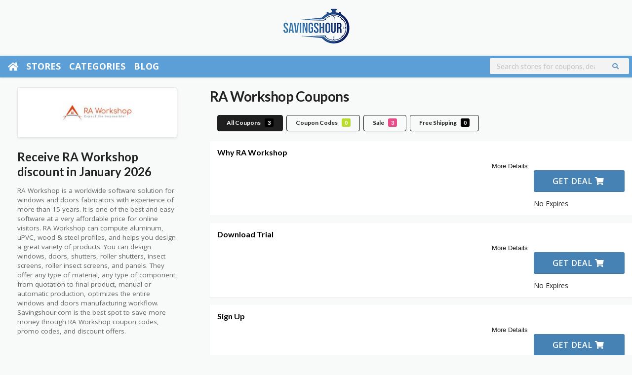

--- FILE ---
content_type: text/html; charset=UTF-8
request_url: https://savingshour.com/store/ra-workshop/
body_size: 27280
content:

<!DOCTYPE html>
<html lang="en-US" >
<head>
	

    <meta charset="UTF-8">
    <meta name="viewport" content="width=device-width, initial-scale=1">

 
    <meta name='robots' content='index, follow' />
<link rel="canonical" href="https://savingshour.com/store/ra-workshop/" >
	<!-- This site is optimized with the Yoast SEO plugin v26.6 - https://yoast.com/wordpress/plugins/seo/ -->
	<title>RA Workshop Coupons January 2026</title>
	<meta name="description" content="RA Workshop Coupons &amp; Sales | To get a worldwide software solution for windows and doors fabricators. Go to the link to download the trial of RA workshop." />
	<script type="application/ld+json" class="yoast-schema-graph">{"@context":"https://schema.org","@graph":[{"@type":"CollectionPage","@id":"https://savingshour.com/store/ra-workshop/","url":"https://savingshour.com/store/ra-workshop/","name":"RA Workshop Coupons January 2026","isPartOf":{"@id":"https://savingshour.com/#website"},"description":"RA Workshop Coupons & Sales | To get a worldwide software solution for windows and doors fabricators. Go to the link to download the trial of RA workshop.","breadcrumb":{"@id":"https://savingshour.com/store/ra-workshop/#breadcrumb"},"inLanguage":"en-US"},{"@type":"BreadcrumbList","@id":"https://savingshour.com/store/ra-workshop/#breadcrumb","itemListElement":[{"@type":"ListItem","position":1,"name":"Home","item":"https://savingshour.com/"},{"@type":"ListItem","position":2,"name":"RA Workshop"}]},{"@type":"WebSite","@id":"https://savingshour.com/#website","url":"https://savingshour.com/","name":"SavingsHour","description":"Find Thousands of top coupons, free shipping, and sign-up deals. Enjoy Black Friday, Cyber Monday, Christmas, and other seasonal deals.","potentialAction":[{"@type":"SearchAction","target":{"@type":"EntryPoint","urlTemplate":"https://savingshour.com/?s={search_term_string}"},"query-input":{"@type":"PropertyValueSpecification","valueRequired":true,"valueName":"search_term_string"}}],"inLanguage":"en-US"}]}</script>
	<!-- / Yoast SEO plugin. -->


<meta property="og:title" content="Coupons January 2026">
<meta property="og:description" content="%%term_title%% Coupons & Sales | To get a worldwide software solution for windows and doors fabricators. Go to the link to download the trial of RA workshop.">
<meta property="og:url" content="https://savingshour.com/store/ra-workshop/" />
<meta property="twitter:title" content="Coupons January 2026" />
<meta property="twitter:url" content="https://savingshour.com/store/ra-workshop/" />
<meta property="twitter:description" content="%%term_title%% Coupons & Sales | To get a worldwide software solution for windows and doors fabricators. Go to the link to download the trial of RA workshop." />
<meta property="og:image" content="https://savingshour.com/wp-content/uploads/2021/09/RA-Workshop-Coupons-Codes.jpg" />
<meta property="twitter:image" content="https://savingshour.com/wp-content/uploads/2021/09/RA-Workshop-Coupons-Codes.jpg" />
<style id='wp-img-auto-sizes-contain-inline-css' type='text/css'>
img:is([sizes=auto i],[sizes^="auto," i]){contain-intrinsic-size:3000px 1500px}
/*# sourceURL=wp-img-auto-sizes-contain-inline-css */
</style>
<style id='wp-emoji-styles-inline-css' type='text/css'>

	img.wp-smiley, img.emoji {
		display: inline !important;
		border: none !important;
		box-shadow: none !important;
		height: 1em !important;
		width: 1em !important;
		margin: 0 0.07em !important;
		vertical-align: -0.1em !important;
		background: none !important;
		padding: 0 !important;
	}
/*# sourceURL=wp-emoji-styles-inline-css */
</style>
<style id='wp-block-library-inline-css' type='text/css'>
:root{--wp-block-synced-color:#7a00df;--wp-block-synced-color--rgb:122,0,223;--wp-bound-block-color:var(--wp-block-synced-color);--wp-editor-canvas-background:#ddd;--wp-admin-theme-color:#007cba;--wp-admin-theme-color--rgb:0,124,186;--wp-admin-theme-color-darker-10:#006ba1;--wp-admin-theme-color-darker-10--rgb:0,107,160.5;--wp-admin-theme-color-darker-20:#005a87;--wp-admin-theme-color-darker-20--rgb:0,90,135;--wp-admin-border-width-focus:2px}@media (min-resolution:192dpi){:root{--wp-admin-border-width-focus:1.5px}}.wp-element-button{cursor:pointer}:root .has-very-light-gray-background-color{background-color:#eee}:root .has-very-dark-gray-background-color{background-color:#313131}:root .has-very-light-gray-color{color:#eee}:root .has-very-dark-gray-color{color:#313131}:root .has-vivid-green-cyan-to-vivid-cyan-blue-gradient-background{background:linear-gradient(135deg,#00d084,#0693e3)}:root .has-purple-crush-gradient-background{background:linear-gradient(135deg,#34e2e4,#4721fb 50%,#ab1dfe)}:root .has-hazy-dawn-gradient-background{background:linear-gradient(135deg,#faaca8,#dad0ec)}:root .has-subdued-olive-gradient-background{background:linear-gradient(135deg,#fafae1,#67a671)}:root .has-atomic-cream-gradient-background{background:linear-gradient(135deg,#fdd79a,#004a59)}:root .has-nightshade-gradient-background{background:linear-gradient(135deg,#330968,#31cdcf)}:root .has-midnight-gradient-background{background:linear-gradient(135deg,#020381,#2874fc)}:root{--wp--preset--font-size--normal:16px;--wp--preset--font-size--huge:42px}.has-regular-font-size{font-size:1em}.has-larger-font-size{font-size:2.625em}.has-normal-font-size{font-size:var(--wp--preset--font-size--normal)}.has-huge-font-size{font-size:var(--wp--preset--font-size--huge)}.has-text-align-center{text-align:center}.has-text-align-left{text-align:left}.has-text-align-right{text-align:right}.has-fit-text{white-space:nowrap!important}#end-resizable-editor-section{display:none}.aligncenter{clear:both}.items-justified-left{justify-content:flex-start}.items-justified-center{justify-content:center}.items-justified-right{justify-content:flex-end}.items-justified-space-between{justify-content:space-between}.screen-reader-text{border:0;clip-path:inset(50%);height:1px;margin:-1px;overflow:hidden;padding:0;position:absolute;width:1px;word-wrap:normal!important}.screen-reader-text:focus{background-color:#ddd;clip-path:none;color:#444;display:block;font-size:1em;height:auto;left:5px;line-height:normal;padding:15px 23px 14px;text-decoration:none;top:5px;width:auto;z-index:100000}html :where(.has-border-color){border-style:solid}html :where([style*=border-top-color]){border-top-style:solid}html :where([style*=border-right-color]){border-right-style:solid}html :where([style*=border-bottom-color]){border-bottom-style:solid}html :where([style*=border-left-color]){border-left-style:solid}html :where([style*=border-width]){border-style:solid}html :where([style*=border-top-width]){border-top-style:solid}html :where([style*=border-right-width]){border-right-style:solid}html :where([style*=border-bottom-width]){border-bottom-style:solid}html :where([style*=border-left-width]){border-left-style:solid}html :where(img[class*=wp-image-]){height:auto;max-width:100%}:where(figure){margin:0 0 1em}html :where(.is-position-sticky){--wp-admin--admin-bar--position-offset:var(--wp-admin--admin-bar--height,0px)}@media screen and (max-width:600px){html :where(.is-position-sticky){--wp-admin--admin-bar--position-offset:0px}}

/*# sourceURL=wp-block-library-inline-css */
</style><style id='wp-block-columns-inline-css' type='text/css'>
.wp-block-columns{box-sizing:border-box;display:flex;flex-wrap:wrap!important}@media (min-width:782px){.wp-block-columns{flex-wrap:nowrap!important}}.wp-block-columns{align-items:normal!important}.wp-block-columns.are-vertically-aligned-top{align-items:flex-start}.wp-block-columns.are-vertically-aligned-center{align-items:center}.wp-block-columns.are-vertically-aligned-bottom{align-items:flex-end}@media (max-width:781px){.wp-block-columns:not(.is-not-stacked-on-mobile)>.wp-block-column{flex-basis:100%!important}}@media (min-width:782px){.wp-block-columns:not(.is-not-stacked-on-mobile)>.wp-block-column{flex-basis:0;flex-grow:1}.wp-block-columns:not(.is-not-stacked-on-mobile)>.wp-block-column[style*=flex-basis]{flex-grow:0}}.wp-block-columns.is-not-stacked-on-mobile{flex-wrap:nowrap!important}.wp-block-columns.is-not-stacked-on-mobile>.wp-block-column{flex-basis:0;flex-grow:1}.wp-block-columns.is-not-stacked-on-mobile>.wp-block-column[style*=flex-basis]{flex-grow:0}:where(.wp-block-columns){margin-bottom:1.75em}:where(.wp-block-columns.has-background){padding:1.25em 2.375em}.wp-block-column{flex-grow:1;min-width:0;overflow-wrap:break-word;word-break:break-word}.wp-block-column.is-vertically-aligned-top{align-self:flex-start}.wp-block-column.is-vertically-aligned-center{align-self:center}.wp-block-column.is-vertically-aligned-bottom{align-self:flex-end}.wp-block-column.is-vertically-aligned-stretch{align-self:stretch}.wp-block-column.is-vertically-aligned-bottom,.wp-block-column.is-vertically-aligned-center,.wp-block-column.is-vertically-aligned-top{width:100%}
/*# sourceURL=https://savingshour.com/wp-includes/blocks/columns/style.min.css */
</style>
<style id='wp-block-quote-inline-css' type='text/css'>
.wp-block-quote{box-sizing:border-box;overflow-wrap:break-word}.wp-block-quote.is-large:where(:not(.is-style-plain)),.wp-block-quote.is-style-large:where(:not(.is-style-plain)){margin-bottom:1em;padding:0 1em}.wp-block-quote.is-large:where(:not(.is-style-plain)) p,.wp-block-quote.is-style-large:where(:not(.is-style-plain)) p{font-size:1.5em;font-style:italic;line-height:1.6}.wp-block-quote.is-large:where(:not(.is-style-plain)) cite,.wp-block-quote.is-large:where(:not(.is-style-plain)) footer,.wp-block-quote.is-style-large:where(:not(.is-style-plain)) cite,.wp-block-quote.is-style-large:where(:not(.is-style-plain)) footer{font-size:1.125em;text-align:right}.wp-block-quote>cite{display:block}
/*# sourceURL=https://savingshour.com/wp-includes/blocks/quote/style.min.css */
</style>
<style id='wp-block-verse-inline-css' type='text/css'>
pre.wp-block-verse{overflow:auto;white-space:pre-wrap}:where(pre.wp-block-verse){font-family:inherit}
/*# sourceURL=https://savingshour.com/wp-includes/blocks/verse/style.min.css */
</style>
<style id='global-styles-inline-css' type='text/css'>
:root{--wp--preset--aspect-ratio--square: 1;--wp--preset--aspect-ratio--4-3: 4/3;--wp--preset--aspect-ratio--3-4: 3/4;--wp--preset--aspect-ratio--3-2: 3/2;--wp--preset--aspect-ratio--2-3: 2/3;--wp--preset--aspect-ratio--16-9: 16/9;--wp--preset--aspect-ratio--9-16: 9/16;--wp--preset--color--black: #000000;--wp--preset--color--cyan-bluish-gray: #abb8c3;--wp--preset--color--white: #ffffff;--wp--preset--color--pale-pink: #f78da7;--wp--preset--color--vivid-red: #cf2e2e;--wp--preset--color--luminous-vivid-orange: #ff6900;--wp--preset--color--luminous-vivid-amber: #fcb900;--wp--preset--color--light-green-cyan: #7bdcb5;--wp--preset--color--vivid-green-cyan: #00d084;--wp--preset--color--pale-cyan-blue: #8ed1fc;--wp--preset--color--vivid-cyan-blue: #0693e3;--wp--preset--color--vivid-purple: #9b51e0;--wp--preset--gradient--vivid-cyan-blue-to-vivid-purple: linear-gradient(135deg,rgb(6,147,227) 0%,rgb(155,81,224) 100%);--wp--preset--gradient--light-green-cyan-to-vivid-green-cyan: linear-gradient(135deg,rgb(122,220,180) 0%,rgb(0,208,130) 100%);--wp--preset--gradient--luminous-vivid-amber-to-luminous-vivid-orange: linear-gradient(135deg,rgb(252,185,0) 0%,rgb(255,105,0) 100%);--wp--preset--gradient--luminous-vivid-orange-to-vivid-red: linear-gradient(135deg,rgb(255,105,0) 0%,rgb(207,46,46) 100%);--wp--preset--gradient--very-light-gray-to-cyan-bluish-gray: linear-gradient(135deg,rgb(238,238,238) 0%,rgb(169,184,195) 100%);--wp--preset--gradient--cool-to-warm-spectrum: linear-gradient(135deg,rgb(74,234,220) 0%,rgb(151,120,209) 20%,rgb(207,42,186) 40%,rgb(238,44,130) 60%,rgb(251,105,98) 80%,rgb(254,248,76) 100%);--wp--preset--gradient--blush-light-purple: linear-gradient(135deg,rgb(255,206,236) 0%,rgb(152,150,240) 100%);--wp--preset--gradient--blush-bordeaux: linear-gradient(135deg,rgb(254,205,165) 0%,rgb(254,45,45) 50%,rgb(107,0,62) 100%);--wp--preset--gradient--luminous-dusk: linear-gradient(135deg,rgb(255,203,112) 0%,rgb(199,81,192) 50%,rgb(65,88,208) 100%);--wp--preset--gradient--pale-ocean: linear-gradient(135deg,rgb(255,245,203) 0%,rgb(182,227,212) 50%,rgb(51,167,181) 100%);--wp--preset--gradient--electric-grass: linear-gradient(135deg,rgb(202,248,128) 0%,rgb(113,206,126) 100%);--wp--preset--gradient--midnight: linear-gradient(135deg,rgb(2,3,129) 0%,rgb(40,116,252) 100%);--wp--preset--font-size--small: 13px;--wp--preset--font-size--medium: 20px;--wp--preset--font-size--large: 36px;--wp--preset--font-size--x-large: 42px;--wp--preset--spacing--20: 0.44rem;--wp--preset--spacing--30: 0.67rem;--wp--preset--spacing--40: 1rem;--wp--preset--spacing--50: 1.5rem;--wp--preset--spacing--60: 2.25rem;--wp--preset--spacing--70: 3.38rem;--wp--preset--spacing--80: 5.06rem;--wp--preset--shadow--natural: 6px 6px 9px rgba(0, 0, 0, 0.2);--wp--preset--shadow--deep: 12px 12px 50px rgba(0, 0, 0, 0.4);--wp--preset--shadow--sharp: 6px 6px 0px rgba(0, 0, 0, 0.2);--wp--preset--shadow--outlined: 6px 6px 0px -3px rgb(255, 255, 255), 6px 6px rgb(0, 0, 0);--wp--preset--shadow--crisp: 6px 6px 0px rgb(0, 0, 0);}:where(.is-layout-flex){gap: 0.5em;}:where(.is-layout-grid){gap: 0.5em;}body .is-layout-flex{display: flex;}.is-layout-flex{flex-wrap: wrap;align-items: center;}.is-layout-flex > :is(*, div){margin: 0;}body .is-layout-grid{display: grid;}.is-layout-grid > :is(*, div){margin: 0;}:where(.wp-block-columns.is-layout-flex){gap: 2em;}:where(.wp-block-columns.is-layout-grid){gap: 2em;}:where(.wp-block-post-template.is-layout-flex){gap: 1.25em;}:where(.wp-block-post-template.is-layout-grid){gap: 1.25em;}.has-black-color{color: var(--wp--preset--color--black) !important;}.has-cyan-bluish-gray-color{color: var(--wp--preset--color--cyan-bluish-gray) !important;}.has-white-color{color: var(--wp--preset--color--white) !important;}.has-pale-pink-color{color: var(--wp--preset--color--pale-pink) !important;}.has-vivid-red-color{color: var(--wp--preset--color--vivid-red) !important;}.has-luminous-vivid-orange-color{color: var(--wp--preset--color--luminous-vivid-orange) !important;}.has-luminous-vivid-amber-color{color: var(--wp--preset--color--luminous-vivid-amber) !important;}.has-light-green-cyan-color{color: var(--wp--preset--color--light-green-cyan) !important;}.has-vivid-green-cyan-color{color: var(--wp--preset--color--vivid-green-cyan) !important;}.has-pale-cyan-blue-color{color: var(--wp--preset--color--pale-cyan-blue) !important;}.has-vivid-cyan-blue-color{color: var(--wp--preset--color--vivid-cyan-blue) !important;}.has-vivid-purple-color{color: var(--wp--preset--color--vivid-purple) !important;}.has-black-background-color{background-color: var(--wp--preset--color--black) !important;}.has-cyan-bluish-gray-background-color{background-color: var(--wp--preset--color--cyan-bluish-gray) !important;}.has-white-background-color{background-color: var(--wp--preset--color--white) !important;}.has-pale-pink-background-color{background-color: var(--wp--preset--color--pale-pink) !important;}.has-vivid-red-background-color{background-color: var(--wp--preset--color--vivid-red) !important;}.has-luminous-vivid-orange-background-color{background-color: var(--wp--preset--color--luminous-vivid-orange) !important;}.has-luminous-vivid-amber-background-color{background-color: var(--wp--preset--color--luminous-vivid-amber) !important;}.has-light-green-cyan-background-color{background-color: var(--wp--preset--color--light-green-cyan) !important;}.has-vivid-green-cyan-background-color{background-color: var(--wp--preset--color--vivid-green-cyan) !important;}.has-pale-cyan-blue-background-color{background-color: var(--wp--preset--color--pale-cyan-blue) !important;}.has-vivid-cyan-blue-background-color{background-color: var(--wp--preset--color--vivid-cyan-blue) !important;}.has-vivid-purple-background-color{background-color: var(--wp--preset--color--vivid-purple) !important;}.has-black-border-color{border-color: var(--wp--preset--color--black) !important;}.has-cyan-bluish-gray-border-color{border-color: var(--wp--preset--color--cyan-bluish-gray) !important;}.has-white-border-color{border-color: var(--wp--preset--color--white) !important;}.has-pale-pink-border-color{border-color: var(--wp--preset--color--pale-pink) !important;}.has-vivid-red-border-color{border-color: var(--wp--preset--color--vivid-red) !important;}.has-luminous-vivid-orange-border-color{border-color: var(--wp--preset--color--luminous-vivid-orange) !important;}.has-luminous-vivid-amber-border-color{border-color: var(--wp--preset--color--luminous-vivid-amber) !important;}.has-light-green-cyan-border-color{border-color: var(--wp--preset--color--light-green-cyan) !important;}.has-vivid-green-cyan-border-color{border-color: var(--wp--preset--color--vivid-green-cyan) !important;}.has-pale-cyan-blue-border-color{border-color: var(--wp--preset--color--pale-cyan-blue) !important;}.has-vivid-cyan-blue-border-color{border-color: var(--wp--preset--color--vivid-cyan-blue) !important;}.has-vivid-purple-border-color{border-color: var(--wp--preset--color--vivid-purple) !important;}.has-vivid-cyan-blue-to-vivid-purple-gradient-background{background: var(--wp--preset--gradient--vivid-cyan-blue-to-vivid-purple) !important;}.has-light-green-cyan-to-vivid-green-cyan-gradient-background{background: var(--wp--preset--gradient--light-green-cyan-to-vivid-green-cyan) !important;}.has-luminous-vivid-amber-to-luminous-vivid-orange-gradient-background{background: var(--wp--preset--gradient--luminous-vivid-amber-to-luminous-vivid-orange) !important;}.has-luminous-vivid-orange-to-vivid-red-gradient-background{background: var(--wp--preset--gradient--luminous-vivid-orange-to-vivid-red) !important;}.has-very-light-gray-to-cyan-bluish-gray-gradient-background{background: var(--wp--preset--gradient--very-light-gray-to-cyan-bluish-gray) !important;}.has-cool-to-warm-spectrum-gradient-background{background: var(--wp--preset--gradient--cool-to-warm-spectrum) !important;}.has-blush-light-purple-gradient-background{background: var(--wp--preset--gradient--blush-light-purple) !important;}.has-blush-bordeaux-gradient-background{background: var(--wp--preset--gradient--blush-bordeaux) !important;}.has-luminous-dusk-gradient-background{background: var(--wp--preset--gradient--luminous-dusk) !important;}.has-pale-ocean-gradient-background{background: var(--wp--preset--gradient--pale-ocean) !important;}.has-electric-grass-gradient-background{background: var(--wp--preset--gradient--electric-grass) !important;}.has-midnight-gradient-background{background: var(--wp--preset--gradient--midnight) !important;}.has-small-font-size{font-size: var(--wp--preset--font-size--small) !important;}.has-medium-font-size{font-size: var(--wp--preset--font-size--medium) !important;}.has-large-font-size{font-size: var(--wp--preset--font-size--large) !important;}.has-x-large-font-size{font-size: var(--wp--preset--font-size--x-large) !important;}
:where(.wp-block-columns.is-layout-flex){gap: 2em;}:where(.wp-block-columns.is-layout-grid){gap: 2em;}
/*# sourceURL=global-styles-inline-css */
</style>
<style id='core-block-supports-inline-css' type='text/css'>
.wp-container-core-columns-is-layout-9d6595d7{flex-wrap:nowrap;}
/*# sourceURL=core-block-supports-inline-css */
</style>

<style id='classic-theme-styles-inline-css' type='text/css'>
/*! This file is auto-generated */
.wp-block-button__link{color:#fff;background-color:#32373c;border-radius:9999px;box-shadow:none;text-decoration:none;padding:calc(.667em + 2px) calc(1.333em + 2px);font-size:1.125em}.wp-block-file__button{background:#32373c;color:#fff;text-decoration:none}
/*# sourceURL=/wp-includes/css/classic-themes.min.css */
</style>
<link rel='stylesheet' id='wpcoupon_style-css' href='https://savingshour.com/wp-content/themes/wp-coupon-mod/style.css?ver=1.2.8' type='text/css' media='all' />
<link rel='stylesheet' id='wpcoupon_owl-css' href='https://savingshour.com/wp-content/themes/wp-coupon-mod/inc/widgets/assets/css/owl.carousel.min.css?ver=1.2.8' type='text/css' media='all' />
<link rel='stylesheet' id='wpcoupon_semantic-css' href='https://savingshour.com/wp-content/themes/wp-coupon-mod/assets/css/semantic.min.css?ver=4.2.0' type='text/css' media='all' />
<link rel='stylesheet' id='wpcoupon_stylenew-css' href='https://savingshour.com/wp-content/themes/wp-coupon-mod/stylenew.css?ver=87' type='text/css' media='all' />
<link rel="preload" as="style" href="https://fonts.googleapis.com/css?family=Open%20Sans:300,400,500,600,700,800,300italic,400italic,500italic,600italic,700italic,800italic&#038;display=swap&#038;ver=1767274232" /><link rel="stylesheet" href="https://fonts.googleapis.com/css?family=Open%20Sans:300,400,500,600,700,800,300italic,400italic,500italic,600italic,700italic,800italic&#038;display=swap&#038;ver=1767274232" media="print" onload="this.media='all'"><noscript><link rel="stylesheet" href="https://fonts.googleapis.com/css?family=Open%20Sans:300,400,500,600,700,800,300italic,400italic,500italic,600italic,700italic,800italic&#038;display=swap&#038;ver=1767274232" /></noscript><script type="text/javascript" src="https://savingshour.com/wp-includes/js/jquery/jquery.min.js?ver=3.7.1" id="jquery-core-js"></script>
<script type="text/javascript" src="https://savingshour.com/wp-includes/js/jquery/jquery-migrate.min.js?ver=3.4.1" id="jquery-migrate-js"></script>
<script type="text/javascript" src="https://savingshour.com/wp-content/themes/wp-coupon-mod/assets/js/libs/semantic.js?ver=1.2.8" id="wpcoupon_semantic-js"></script>
<link rel="https://api.w.org/" href="https://savingshour.com/wp-json/" /><meta name="generator" content="WordPress 6.9" />
<meta name="generator" content="Redux 4.5.9" /><!--[if lt IE 9]><script src="https://savingshour.com/wp-content/themes/wp-coupon-mod/assets/js/libs/html5.min.js"></script><![endif]-->        <link rel="canonical" class="store-tag" href="https://savingshour.com/store/ra-workshop/" />
        		<style type="text/css" id="wp-custom-css">
			#site-header-nav #header-search{
	padding: 5px 20px 0px;
	text-align:right;
}

#header-search .header-search-input{
	float:none;
}

.home .homepage--display-none{
	display:none;
}

.header-highlight.fleft.homepage--display-none{
	display:none;
}

.logo_area.fleft.homepage--logo{
	float:none;
	text-align:center;
}

#header-search{
	margin-top:7px;
}

.header_right #header-search input[type="text"]{
	padding:7px;
	max-width: 500px;
    width: 90%;
}

#header-search .header-search-submit{
	background: #f3f3f3 !important;
    color: var(--thcolor);
}

#header-search .header-search-submit i{
	color:var(--thcolor);
}


.coupon-section{
	max-width:1170px;
	margin:auto;
	padding:40px;
}

.coupon-section .row{
	   margin: 0px;
    display: flex;
    flex-wrap: wrap;
    gap: 20px;
	justify-content: center;
}

.coupon-category-section .row .coupon-image img{
	border-radius:50%;
	height:75px;
	width:85px;
}

.coupon-category-section .row .coupon-image:hover img{
	border: 4px solid #5c9fd6;
}

.coupon-category-section .row .blurb-col .blurb-heading h4{
	text-align: center;
    margin-top: 10px;
	    font-size: 14px;
    color: #5c9fd6;
}

.the-deal.coupon-deal{
	    position: relative;
    margin: 40px 0px;
}

.deal-heading.coupon-deal-heading{
	height: 40px;
    padding: 0 30px;
    background-color: #eb663d;
    font-weight: 700;
    font-size: 16px;
    line-height: 40px;
    text-align: center;
    letter-spacing: .2em;
    text-transform: uppercase;
    color: #fefefe;
    display: inline-block;
    margin: 0 auto;
    position: absolute;
    left: 50%;
    top: 5px;
    -webkit-transform: translateX(-50%);
    -ms-transform: translateX(-50%);
    transform: translateX(-50%);
    z-index: 20;
}

.deal-image.coupon-deal-image{
	height: 285px;
    webkit-box-pack: center;
    -webkit-justify-content: center;
    -ms-flex-pack: center;
    justify-content: center;
    -webkit-box-align: center;
    -webkit-align-items: center;
    -ms-flex-align: center;
    align-items: center;
    -webkit-align-content: center;
    -ms-flex-line-pack: center;
    align-content: center;
    display: flex;
	  width: 100%;
    max-width: 285px;
    margin: auto;

} 

.deal-image.coupon-deal-image .circle{
	background-color: #5c9fd6;
    width: 285px;
    height: 285px;
    position: absolute;
    display: block;
    z-index: 1;
    left: 50%;
    -webkit-transform: translateX(-50%);
    -ms-transform: translateX(-50%);
    transform: translateX(-50%);
    border-radius: 50%;
}

.deal-image.coupon-deal-image img{
	    z-index: 10;
    position: relative;
    max-height: 235px;
}

.the-deal.coupon-deal .title{
	display: block;
    margin-top: 20px;
    font-weight: 700;
    font-size: 22px;
    line-height: 30px;
    text-align: center;
}

.site-main .wpforms-field-large.wpforms-field input, .single-post .wpforms-field-large.wpforms-field input{
	max-width:100%!important;
	    border: 0;
    -webkit-box-shadow: none;
    box-shadow: none;
    height: 55px!important;
    border-radius: 3px!important;
    margin-bottom: 12px;
    padding-left: 20px!important;
    font-size: 18px!important;
    width: 100%!important;
}

#block-14 .wp-container-1 {
	padding:40px;
}

.coupon-sidebar-form-button{
	color: #fefefe!important;
    border-radius: 4px!important;
    height: 55px!important;
    line-height: 1em!important;
    font-size: 16px!important;
    text-align: center;
    letter-spacing: .2em!important;
    font-weight: 700!important;
    text-transform: uppercase!important;
    width: 100%!important;
    border: 0!important;
    outline: none!important;
    cursor: pointer;
	    background-color:#5c9fd6!important;
}

.post-content.coupon-post-content{
	max-width: 566px;
    height: 265px;
   transform: translateY(-137px);
	background-color:#fff!important;
}

.post-content.coupon-post-content .coupon-post-title{
	    font-size: 2.3rem;
    line-height: 1.35;
    font-weight: 700;
    color: #000;
}

.post-content.coupon-post-content:hover .coupon-post-title{
	color: #5c9fd6;
}

.custom-blog-sidebar .wp-block-latest-posts__post-title{
	font-weight: 500;
    font-size: 16px;
    line-height: 22px;
}


.custom-blog-sidebar li img{
	margin-bottom:30px;
}



@keyframes bg {
    0% {
        background-size:    0 3px,
                            3px 0,
                            0 3px,
                            3px 0;
    }
    25% {
        background-size:    100% 3px,
                            3px 0,
                            0 3px,
                            3px 0;
    }
    50% {
        background-size:    100% 3px,
                            3px 100%,
                            0 3px,
                            3px 0;
    }
    75% {
        background-size:    100% 3px,
       3px 100%,
                            100% 3px,
                            3px 0;
    }
    100% {
        background-size:    100% 3px,
                            3px 100%,
                            100% 3px,
                            3px 100%;
    }
}

.post-content.coupon-post-content {
    padding: 2em;
    
    background-repeat: no-repeat;
    background-image:   linear-gradient(to right, #5c9fd6 100%, #5c9fd6 100%),
                        linear-gradient(to bottom, #5c9fd6 100%, #5c9fd6 100%),
                        linear-gradient(to right, #5c9fd6 100%, #5c9fd6 100%),
                        linear-gradient(to bottom, #5c9fd6 100%, #5c9fd6 100%);
    background-size:    100% 3px,
                        3px 100%,
                        100% 3px,
                        3px 100%;
    background-position:    0 0,
                            100% 0,
                            100% 100%,
                            0 100%;
    animation: bg 1.25s cubic-bezier(0.19, 1, 0.22, 1) 1;
    animation-play-state: paused;
}

.post-content.coupon-post-content:hover {
    animation-play-state: running;
}

.coupon-section-grid-two-column{
	margin-top:-80px;
}


@media screen and (min-width: 480px)
{
.coupon-section-grid-two-column .coupon-container{
	    display: grid;
    grid-template-columns: repeat(2,1fr);
    gap: 20px;

}
	
}

/* .coupon-section-grid-two-column .post{
	margin-top:-80px;
}
 */
.coupon-section-grid-two-column .post-content.coupon-post-content{
		height: auto;
    min-height: 200px;

    width: 80%;
	    transform: translateY(0px);
	margin-top:-80px;
	
}

.coupon-section-grid-two-column .post-content.coupon-post-content .coupon-post-title{
	font-size:1.7rem;
}


.cat-title-small {
    font-style: normal;
    font-weight: 700;
    font-size: 18px;
    line-height: 18px;
    letter-spacing: .2em;
    text-transform: uppercase;
    display: inline-block;
    margin-bottom: 30px;
}

.view-all-link {
    float: right;
    font-weight: 700;
    font-size: 16px;
    line-height: 22px;
    text-align: center;
    letter-spacing: .2em;
    text-transform: uppercase;
    color: #222;
}

.cat-row .coupon-post-content{
	height: auto;
    min-height: 200px;
    width: 80%;
    transform: translateY(0px);
    margin-top: -80px;
}

.cat-row .post-content.coupon-post-content .coupon-post-title {
    font-size: 1.7rem;
}

.coupon-cat-section{
	padding-top:25px;
	padding-bottom:25px;
}

.blue-color-cat{
	   background: #5c9fd6;
}

.blue-color-cat .cat-title-small,.blue-color-cat .view-all-link{
	color:#fff;
	
}

.page-template-custom-blog .post-entry .post-thumbnail img{
	min-height:350px;
}

.cat-row .coupon-post-content.post-without-thumbnail{
	margin-top: 0px;
}

.coupon-category-section .blurb-col{
	max-width:80px;
}

.post-content.coupon-post-content.post-without-thumbnail{
	    transform: translateY(0px);
}

.coupon-post-title{
	font-size: 2.3rem;
    line-height: 1.35;
    font-weight: 700;
    color: #000;
}

.coupon-box-animation{
	background-repeat: no-repeat;
    background-image: linear-gradient(to right, #5c9fd6 100%, #5c9fd6 100%), linear-gradient(to bottom, #5c9fd6 100%, #5c9fd6 100%), linear-gradient(to right, #5c9fd6 100%, #5c9fd6 100%), linear-gradient(to bottom, #5c9fd6 100%, #5c9fd6 100%);
    background-size: 100% 3px, 3px 100%, 100% 3px, 3px 100%;
    background-position: 0 0, 100% 0, 100% 100%, 0 100%;
    animation: bg 1.25s cubic-bezier(0.19, 1, 0.22, 1) 1;
    animation-play-state: paused;
}

.coupon-box-animation:hover {
    animation-play-state: running;
}

.single-post .deal-heading.coupon-deal-heading{
	width: max-content;
}

.deal-image.coupon-deal-image img{
	max-width:200px;
}

.single-post .wp-block-latest-posts{
	padding:40px 20px;
}

@media screen and (max-width: 480px){
.coupon-sidebar{
	display:none;
}
}

.single-post .coupon-sidebar .custom-blog-sidebar{
	padding-bottom: 60px!important;
}

.single-post .custom-blog-sidebar li:not(:last-child) img{
	margin-bottom:30px;
}

.slick-slider{
	margin-bottom:0px!important;
}

.slider-category-section .slick-next:before, .slider-category-section .slick-prev:before{
	background-color:#5c9fd6 !important;
	    padding: 8px;
    font-family: 'etModules';
    font-size: 16px;

}

.slider-category-section .slick-next{
		right: -60px;
	
}

.slider-category-section .slick-prev{
	left: -60px;
}

h5.cat-title-small {
    font-size: 1.6rem;
    margin-bottom: 20px;
    font-weight: 800;
    color: #5c9fd6;
}

.homesearch, .shadow-box.featured-stores.stores-thumbs, .widget-content.shadow-box.stores-thumbs,.custom-page-header .inner{
	background:none;
	   box-shadow: none;
}

.store-listing-item .latest-coupon .coupon-title{
	    font-size: 16px!important;
    text-align: center;
	    font-weight: 400;
	line-height:1.2em;
	
}

.store-listing-item .latest-coupon .coupon-title a{
 font-size: 16px!important;
	    font-weight: 400;
}

.coupon-box .store-listing-item .latest-coupon .coupon-title{
	
}

.popCategories .cate-parent a,.coupon-item.new.store-listing-item.coupon-live{
	display: flex;
    justify-content: flex-start;
    align-content: center;
    align-items: center;
	flex-wrap:wrap;
}

.popCategories .cate-az .cate-parent > a i{
	margin-bottom:0px!important;
	flex-basis: 30%;
}

.popCategories .cate-parent span{
flex-basis:60%;
}

.popCategories .cate-parent span{
	text-align:left;
}

@media only screen and (min-width: 480px){
.store-listing-item .latest-coupon{
	flex-basis: 45%;
    margin: 0px;
   
}

.store-listing-item .store-thumb-link{
flex-basis:30%;
margin:0px;
}

.store-listing-item .coupon-detail{
flex-basis: 30%;
margin-top:0px;
}
}

nav.primary-navigation .st-menu > li:not(:first-child) a{
	padding-inline:10px;
}

.st-menu > li:not(:first-child) > a:hover{
	background-color:#fff;
	color:#5c9fd6!important;
}

.st-menu > li:not(:first-child) > a:active{
	background-color:#fff;
	color:#5c9fd6!important;
}

.primary-header{
	background:none;
}

#header-search input[type="text"]{
/*     border: 1px solid black;
    color: black; */
	max-width:300px;
	width:100%;
}

.frontpage-container .homesearch{
	padding:10px;
}

.tabbed-menu ul.tabs{
	background:none;
}

.popCategories .cate-parent{
	padding:10px
}

.showmore a:hover {
    background: white;
}

.featured-stores.stores-thumbs .owl-carousel .owl-item .column:not(:first-child) {
    margin-left: 5px;
}

.coupon-box .store-thumb-link .store-thumb{
    width: 100%!important;
    max-width: 130px;
    border: none;
}

.coupon-box .store-listing-item {
    margin-bottom: 0;
   -webkit-box-shadow: 0px 2px 10px rgb(180 180 180);
    box-shadow: 0px 2px 15pxrgb(180,180,180);
	min-height:210px;
		display: flex;
    flex-direction: column;
    flex-wrap: wrap;
    justify-content: flex-end;
}

/* #header-search .header-search-submit{
	background: #5c9fd6 !important;
}
 */
.stores-thumbs .column{
	padding-inline:5px;
}

/* Footer Styling */

.site-footer{
	border-top: 1px solid #4682b4;
	 padding: 1.5rem 0rem;
}

.site-footer .footer-columns .footer-column .widget{
	padding:0px;
}

.site-footer .footer-columns .footer-column .widget .widget-title, .site-footer #wp-calendar caption{
	color: #4682b4!important;
	font-weight:700;
}

.site-footer a, .site-footer .widget a{
		color: #4682b4!important;
	font-weight:500;
}

/* End styling */


/* Homepage Styling */

.popCategories .cate-parent{
	box-shadow: rgb(100 100 111 / 20%) 0px 7px 29px 0px;
}

.featured-stores.stores-thumbs{
	padding-inline:0px;
}

.featured-stores.stores-thumbs .owl-item.active:not(:first-child) .column{
	padding-left:0px;
}

.frontpage-container .homesearch h1, .blog-main-heading{
	font-weight:700;
	font-size:36px;
}

.whychoose #counter{
	padding:10px;
	box-shadow:none;
	background:none;
}

.whychoose #counter .row > div{
	    padding: 20px 15px;
    box-shadow: rgb(100 100 111 / 20%) 0px 7px 29px 0px;
	
}

@media screen and (min-width: 1024px){
	.whychoose #counter .row > div{
			width:23%;
		margin-inline:1%;
	}
}

.popCategories .cate-az ul.row{
	margin-bottom:0px;
}

.siteintro .shadow-box{
	box-shadow:none;
	background:none;
}

.coupon-box .store-listings .showmore a:hover{
	color: #4682b4;
	background:#fff;
}


.coupon-box .store-listings .showmore{
	float:none;
	max-width:100%;
}

.coupon-store-image img{
	max-width:225px;
	width:100%;
}

.coupon-single-store--header.single-store-header{
	display:none;
}

.coupon-header-title-h1{
	margin-bottom:20px;
}

.coupon-filter .filter-coupons-buttons .store-filter-button:hover, .coupon-filter .filter-coupons-buttons .store-filter-button.current{
	background-color: #1F1F1F;
    color: white!important;
}

.coupon-filter .filter-coupons-buttons .store-filter-button{
	    background: transparent;
    border: 1px solid #1f1f1f;
	color:#1f1f1f;
	margin-inline:4px;
}

.coupons-store--section.store-listing-item .latest-coupon{
flex-basis:40%;
}

.coupon-item.coupons-store--section.has-thumb.store-listing-item{
	display: flex;
    gap: 2%;
    flex-wrap: wrap;
}

.store-listing-item.coupons-store--section .store-thumb-link{
	flex-basis:23%;
}


.store-listing-item.coupons-store--section .coupon-detail{
	flex-basis:30%;
}



.coupon-update-listing--item{
	padding:15px;
}

.coupon-update-listing--item .coupon-coupon-inner--discount-badge{
/* 	position: absolute;
    bottom: -3px;
    left: 35px; */
    font-size: 0.9em;
    background-color: #4682b4;
    color: white;
    padding: 4px;
    font-weight: 700;
}

.coupon-update-listing--item .store-thumb-link{
	position:relative;
}

.coupon-update-listing--item.store-listing-item .latest-coupon .coupon-title{
	text-align:left;
}

.coupon-update-listing--item.store-listing-item .latest-coupon .coupon-des{
	display:none;
}

.coupon-update-listing--item.store-listing-item .latest-coupon .coupon-des.active{
	display:block;
}

.coupon-item.coupons-store--section.has-thumb.store-listing-item.coupon-update-listing--item{
	align-items:center;
	    box-shadow: 0px 2px 4px rgb(0 0 0 / 8%);
    border-radius: 4px;
    border: 1px solid #e5e5e5;
    margin-bottom: 10px;
}
.coupon-update-listing--item.store-listing-item .latest-coupon .coupon-more-detail--btn{
    background: none;
    border: none;
    font-size: 0.9em;
    float: right;
	
}

.coupon-update-listing--item.store-listing-item .store-thumb{
	border: none;
    display: block;
    height: 100%;
    min-height: 50px;
    max-width: 120px;
    width: 100%;
    margin: auto;
}

/* .coupon-update-listing--item.store-listing-item .store-thumb-link{
	    text-align: center;
} */

.store--sidebar .coupon-store-image{
	box-shadow: 0px 2px 4px rgb(0 0 0 / 8%);
    border-radius: 4px;
    border: 1px solid #e5e5e5;
    margin-bottom: 20px;
    background: white;
    padding: 5px;
}

.store--sidebar .coupon-store-image img{
		max-width: 150px;
    width: 100%;
    min-height: 70px;
    background: none;
    object-fit: contain;
}

.coupon-update-listing--item.store-listing-item .latest-coupon .c-type{
	display:none;
}

.coupon-update-listing--item.store-listing-item .latest-coupon h3.coupon-title{
	font-size:18px!important;
	
}

.coupon-update-listing--item.store-listing-item .latest-coupon h3.coupon-title:hover{
	text-decoration:underline;
}

.coupon-update-listing--item.store-listing-item .latest-coupon h3.coupon-title a{
	font-weight:600;
}

.coupon-update-listing--item.store-listing-item .store-thumb.text-thumb .thumb-padding{
	font-size: 17px;
	text-align:center;
	padding:0px;
}

.coupon-update-listing--item.store-listing-item :where(a.coupon-deal.coupon-button, span.get-code){
	padding: 10px;
	font-size:15px!important;
}

.coupon-update-listing--item.store-listing-item div.coupon-detail{
	    flex-basis: 34%;
}

.store-listing-item.coupons-store--section.coupon-update-listing--item .store-thumb-link{
	flex-basis:13%;
	text-align:center;
}

.coupon-update-listing--item.store-listing-item div.latest-coupon{
	    flex-basis: 45%;
}

/* .coupon-update-listing--item.store-listing-item div.coupon-button-type .coupon-code{
max-width:100%;
	padding:10px;
	min-width:auto;
	min-height:50px;
} */

.new-shadow-box, .tax-coupon_store #popular_stores-2 .widget-content.shadow-box, .tax-coupon_store #st_categories-2 .list-categories.shadow-box{
		box-shadow: 0px 2px 4px rgb(0 0 0 / 8%);
    border-radius: 4px;
    border: 1px solid #e5e5e5;
}

.tax-coupon_store .widget_popular_stores .store-thumb{
	border:none;
}

.store-listing-item .latest-coupon .coupon-title a:hover{
	text-decoration:underline;
}

.page-template-categories-all .category-name.category-parent{
	   flex-direction:column;
    
}

.page-template-categories-all .popCategories .cate-parent span{
	text-align: center;
}


.page-template-categories-all  .popCategories .cate-parent .cate-child{
	display:none;
}


.page-template-categories-all  .popCategories .cate-parent a.view-more-sub--cat {
    font-size: 14px!important;
    text-align: center;
    display: inline-block!important;
}

/* Expired Coupons Styling */

.expired-coupons-section :where(.store-thumb.text-thumb, .coupon-coupon-inner--discount-badge, h3.coupon-title, .coupon-more-detail--btn, .exp, .coupon-button){
	    filter: invert(0.6) brightness(1) saturate(0.5);
}


.expired-coupons-section.row{
	padding-bottom:20px;
}



.expired-coupons-section :where(.coupon-coupon-inner--discount-badge, .coupon-button){
	 filter: invert(0);
	
}

.expired-coupons-section.row .coupon--expired-para{
	display:none;
}

.coupon--single-blog-cat:not(.post-thumbnail) .coupon-post-content{
	    transform: translateY(0px);
    margin-bottom: 137px;
}

.single-post .author-name a{
	pointer-events:none;
}

.single-post p{
font-size:16px;
}

.showmore.coupon-show--all-btn a{
	visibility:hidden;
	padding:0px;
}

@media (min-width: 1200px){
.container {
   width:100%;
	max-width:1280px;
}
}

.tag h2.tag-main--title{
			color:#4682b4;
	font-size:36px;

}

header.mobile-header, .tax-coupon_store .header-content.store-logo-mobile{
	display:none;
}


.tax-coupon_store .coupon-header-title-h1 h1{
	margin-top:20px;
}

.tax-coupon_store #coupon-listings-store .store-listings .coupon-expired{
	display:none;
}


.archive.tax-coupon_store .site-content #content-wrap, .archive.tax-coupon_category .site-content #content-wrap{
	padding-top:0;
}


/* Tablet Styling */
@media (max-width: 790px){
	
	.tax-coupon_store .header-content.store-logo-mobile{
		
		display:block;
		flex-basis: 30%;
	}
	
	.tax-coupon_store .header-content.store-logo-mobile .coupon-store-image{
		box-shadow: 0px 2px 4px rgb(0 0 0 / 8%);
    border-radius: 4px;
    border: 1px solid #e5e5e5;
    background: white;
    padding: 5px;
    text-align: center;
	}
	.frontpage-container .homesearch{
      margin:0px;  
}
	
	.frontpage-container .homesearch h1{
font-size:28px!important;
}
	
	
		header.desktop-header, .tax-coupon_store .header-content.store-logo-desktop{
		display:none;
	}
	
	header.mobile-header{
	display: block;   
    position: sticky;
    width: 100%;
    top: 0;
    border-bottom: 2px solid #5c9fd6;
    box-shadow: 0 0 15px #999;
	z-index:99;
	background-color:#fff;
}
	
	header.mobile-header .header-row.row-flex{
		display:flex;
		flex-wrap: wrap;
    justify-content: center;
    align-items: center;
		gap:1%;
	}
	
	header.mobile-header .header-row.row-flex .header-nav-col{
		flex-basis:15%;
	}
	
	header.mobile-header .header-row.row-flex .header-logo-col{
		flex-basis:62%;
	}
	
	header.mobile-header .header-row.row-flex .header-search-col{
		flex-basis:20%;
	}
	
	#header-search input[type="text"]{
		padding-left:5px!important;
	}
	
	#header-search {
    margin-top: 0px;
}
	
	
	header.mobile-header #nav-toggle{
		color:#5c9fd6;
	} 
	
	header.mobile-header .primary-header a{
		color:#5c9fd6!important;
	}
	
/* 	header.mobile-header .primary-header :where(.bf, .ps) a{
	color:#fff!important;
} */
	
	
.tax-coupon_store	.row{
		margin:0px;
	}
	
	.tax-coupon_store div#content-wrap{
		display: flex;
    flex-wrap: wrap;
	}
	
	.tax-coupon_store div#content-wrap #primary{
		order:1;
	}
	
	.tax-coupon_store div#content-wrap .sidebar{
		order:3;
	}
	
	.tax-coupon_store div#content-wrap .sidebar.store--sidebar{
		order:2;
	}
	
/* 	.tax-coupon_store div#content-wrap .sidebar.store--sidebar :where(h4,ul){
		display:none;
	} */
	
	.tax-coupon_store div#content-wrap .sidebar.store--sidebar div.widget-content{
		padding:0px;
		margin-bottom:10px;
	}
	
	.store-listing-item.coupons-store--section.coupon-update-listing--item .store-thumb-link{
		flex-basis: 30%;
	}
	
	.coupon-update-listing--item.store-listing-item div.latest-coupon{
		    flex-basis: 64%;
	}
	
	.coupon-update-listing--item.store-listing-item div.coupon-detail{
		flex-basis:100%;
		margin-top: 2%!important;
	}
	
	.header-search-col-full{
		flex-basis:100%;
		    text-align: center;
	}

	.header-search-col .mobile-header-search-submit{
	background: #5c9fd6 !important;
		
	}
	
	header.mobile-header .header-search-col-full{
		display:none;
	}
	
		header.mobile-header .header-search-col-full.active{
		display:block;
	}
	
	header.mobile-header .mobile-header-search-submit i{
		color:white;
	}
	
	.tax-coupon_store .coupon-header-title-h1{
		display: flex;
    flex-wrap: wrap;
    gap: 2%;
    justify-content: center;
    align-items: center;
		margin-bottom:20px;
	}
	
	.tax-coupon_store .coupon-header-title-h1 h1{
		flex-basis: 68%;
    margin: 0px;
	}
	
	.coupon-update-listing--item.store-listing-item div.coupon-detail .coupon-code .get-code{
		min-width: 85%;
	}
	
}

/* End Tablet Styling */

/* Mobile Styling */
@media (max-width: 480px){

	.frontpage-container .homesearch h1{
font-size:22px!important;
}
	.coupon-box .store-listing-item{
		min-height:120px;
	}
	
	.coupon-box .store-thumb-link .store-thumb{
		max-width: 100px;
	}
	
	.coupon-box .store-listing-item .latest-coupon .coupon-title{
		margin-bottom:3px;
	}
	
	.coupon-listing-item .coupon-detail .coupon-button{
		margin-bottom:0px;
	}
	
	.store-listing-item .store-thumb-link .store-thumb a{
		padding:0px;
	}
	

}


/* End Mobile Styling */

@media (min-width: 768px){

.newsletter.widget-content.shadow-box .wpforms-form{
	grid-auto-columns: 1fr 1fr;
    grid-auto-flow: column;
	display:grid;
	gap:10px
}
	
}


.newsletter.widget-content.shadow-box .wpforms-form input[type="email"]{
	max-width:100%;
}

.newsletter.widget-content.shadow-box .wpforms-form .wpforms-submit{
	height:38px!important;
	background-color: white!important;
    color: #4682b4!important;
}

span.coupon-des a.more{
	pointer-events:all;
}

.popCategories .cate-az .category-name .cat-az-thumb{
	max-width: 60px;
	box-shadow:none;
	width: auto;
    height: auto;
	border-radius:initial;
}

.cate-az .category-name img{
	object-fit: cover;
    aspect-ratio: 1;
    max-width: 40px;
    display: block;
}

.store--hide-name, .coupon--voted-value, .coupon--user-rating, .coupon--code-text, .header--search-icon, .header--navigation.nav-user-action, .homepage--form-search{
	display:none;
}

.homepage--heading{
	font-size:36px;
}
/* End Styling */

/* .coupon-filter .ui.menu .active.item{
		box-shadow: none;
    background: var(--thcolor);
    color: white;
	
}

.single--store-section .coupon-filter .ui.menu .item{
	border:1px solid var(--thcolor);
    padding: 5px 15px!important;
    max-width: 250px;
	font-weight: 700;
	flex-wrap:wrap;
	width:auto!important;
	border-radius: 4px
}

.tax-coupon_store .single--store-section .coupon-filter .filter-coupons-by-type{
	gap:1%;
	justify-content:flex-start;
	box-shadow:none;
	flex-wrap: wrap;
	min-height:auto;
}

.tax-coupon_store .coupon-filter .filter-coupons-by-type a{
	  width: 24%!important;
}  */



		</style>
		<style id="st_options-dynamic-css" title="dynamic-css" class="redux-options-output">
                                #header-search .header-search-submit, 
                                .newsletter-box-wrapper.shadow-box .input .ui.button,
                                .wpu-profile-wrapper .section-heading .button,
                                input[type="reset"], input[type="submit"], input[type="submit"],
                                .site-footer .widget_newsletter .newsletter-box-wrapper.shadow-box .sidebar-social a:hover,
                                .ui.button.btn_primary,
                                .site-footer .newsletter-box-wrapper .input .ui.button,
                                .site-footer .footer-social a:hover,
                                .site-footer .widget_newsletter .newsletter-box-wrapper.shadow-box .sidebar-social a:hover,
								.coupon-filter .ui.menu .item .offer-count,
								.coupon-filter .filter-coupons-buttons .store-filter-button .offer-count,
                                .newsletter-box-wrapper.shadow-box .input .ui.button,
                                .newsletter-box-wrapper.shadow-box .sidebar-social a:hover,
                                .wpu-profile-wrapper .section-heading .button,
                                .ui.btn.btn_primary,
								.ui.button.btn_primary,
								.coupon-filter .filter-coupons-buttons .submit-coupon-button:hover,
								.coupon-filter .filter-coupons-buttons .submit-coupon-button.active,
								.coupon-filter .filter-coupons-buttons .submit-coupon-button.active:hover,
								.coupon-filter .filter-coupons-buttons .submit-coupon-button.current::after,
                                .woocommerce #respond input#submit, .woocommerce a.button, .woocommerce button.button, .woocommerce input.button, .woocommerce button.button.alt,
                                .woocommerce #respond input#submit.alt, .woocommerce a.button.alt, .woocommerce button.button.alt, .woocommerce input.button.alt
                            {background-color:#000000;}
                                .primary-color,
                                    .primary-colored,
                                    a,
                                    .ui.breadcrumb a,
                                    .screen-reader-text:hover,
                                    .screen-reader-text:active,
                                    .screen-reader-text:focus,
                                    .st-menu a:hover,
                                    .st-menu li.current-menu-item a,
                                    .nav-user-action .st-menu .menu-box a,
                                    .popular-stores .store-name a:hover,
                                    .store-listing-item .store-thumb-link .store-name a:hover,
                                    .store-listing-item .latest-coupon .coupon-title a,
                                    .store-listing-item .coupon-save:hover,
                                    .store-listing-item .coupon-saved,
                                    .coupon-modal .coupon-content .user-ratting .ui.button:hover i,
                                    .coupon-modal .coupon-content .show-detail a:hover,
                                    .coupon-modal .coupon-content .show-detail .show-detail-on,
                                    .coupon-modal .coupon-footer ul li a:hover,
                                    .coupon-listing-item .coupon-detail .user-ratting .ui.button:hover i,
                                    .coupon-listing-item .coupon-detail .user-ratting .ui.button.active i,
                                    .coupon-listing-item .coupon-listing-footer ul li a:hover, .coupon-listing-item .coupon-listing-footer ul li a.active,
                                    .coupon-listing-item .coupon-exclusive strong i,
                                    .cate-az a:hover,
                                    .cate-az .cate-parent > a,
                                    .site-footer a:hover,
                                    .site-breadcrumb .ui.breadcrumb a.section,
                                    .single-store-header .add-favorite:hover,
                                    .wpu-profile-wrapper .wpu-form-sidebar li a:hover,
                                    .ui.comments .comment a.author:hover       
                                {color:#000000;}
                                textarea:focus,
                                input[type="date"]:focus,
                                input[type="datetime"]:focus,
                                input[type="datetime-local"]:focus,
                                input[type="email"]:focus,
                                input[type="month"]:focus,
                                input[type="number"]:focus,
                                input[type="password"]:focus,
                                input[type="search"]:focus,
                                input[type="tel"]:focus,
                                input[type="text"]:focus,
                                input[type="time"]:focus,
                                input[type="url"]:focus,
                                input[type="week"]:focus
                            {border-color:#000000;}
                                .sf-arrows > li > .sf-with-ul:focus:after,
                                .sf-arrows > li:hover > .sf-with-ul:after,
                                .sf-arrows > .sfHover > .sf-with-ul:after
                            {border-top-color:#000000;}
                                .sf-arrows ul li > .sf-with-ul:focus:after,
                                .sf-arrows ul li:hover > .sf-with-ul:after,
                                .sf-arrows ul .sfHover > .sf-with-ul:after,
                                .entry-content blockquote
							{border-left-color:#000000;}
								.coupon-filter .filter-coupons-buttons .submit-coupon-button.current::after
							{border-bottom-color:#000000;}
								.coupon-filter .filter-coupons-buttons .submit-coupon-button.current::after
							{border-right-color:#000000;}
                               .ui.btn,
                               .ui.btn:hover,
                               .ui.btn.btn_secondary,
                               .coupon-button-type .coupon-deal, .coupon-button-type .coupon-print, 
							   .coupon-button-type .coupon-code .get-code,
							   .coupon-filter .filter-coupons-buttons .submit-coupon-button.active.current
                            {background-color:#ff9900;}
                                .a:hover,
                                .secondary-color,
                               .nav-user-action .st-menu .menu-box a:hover,
                               .store-listing-item .latest-coupon .coupon-title a:hover,
                               .ui.breadcrumb a:hover
                            {color:#ff9900;}
                                .store-thumb a:hover,
                                .coupon-modal .coupon-content .modal-code .code-text,
                                .single-store-header .header-thumb .header-store-thumb a:hover
                            {border-color:#ff9900;}
                                .coupon-button-type .coupon-code .get-code:after 
                            {border-left-color:#ff9900;}
                                .coupon-listing-item .c-type .c-code,
								.coupon-filter .ui.menu .item .code-count,
								.coupon-filter .filter-coupons-buttons .store-filter-button .offer-count.code-count
                            {background-color:#b9dc2f;}
                                .coupon-listing-item .c-type .c-sale,
								.coupon-filter .ui.menu .item .sale-count,
								.coupon-filter .filter-coupons-buttons .store-filter-button .offer-count.sale-count
                            {background-color:#ea4c89;}
                                .coupon-listing-item .c-type .c-print,
								.coupon-filter .ui.menu .item .print-count,
								.coupon-filter .filter-coupons-buttons .store-filter-button .offer-count.print-count
                            {background-color:#2d3538;}body{background-color:#f8f9f9;}body, p{font-family:"Open Sans";font-weight:normal;}.site-footer {background-color:transparent;}.site-footer, .site-footer .widget, .site-footer p{color:#222222;}.site-footer a, .site-footer .widget a{color:#5c9fd6;}.site-footer a:hover, .site-footer .widget a:hover{color:#222222;}.site-footer .footer-columns .footer-column .widget .widget-title, .site-footer #wp-calendar caption{color:#5c9fd6;}</style>	<link rel="icon" href="https://savingshour.com/wp-content/uploads/faviconb.png" type="image/x-icon" />
	
	<meta name="fo-verify" content="180a8b13-69f6-425d-b9fe-df4fd58640f4">
	<meta name="commission-factory-verification" content="f0ce05e330714e31a035390caf2e4614" />
	
	<meta name="google-site-verification" content="8G3A4vWVAunUnTXDXxTzlUoQ9VZOAQ3xZHoDSfwzSg8" />
	<meta name='ir-site-verification-token' value='-2063811364' />
	
	<meta name="commission-factory-verification" content="f0ce05e330714e31a035390caf2e4614" />
	<!-- Global site tag (gtag.js) - Google Analytics -->
		<script async src="https://www.googletagmanager.com/gtag/js?id=UA-175247971-1"></script>
		<script>
		  window.dataLayer = window.dataLayer || [];
		  function gtag(){dataLayer.push(arguments);}
		  gtag('js', new Date());

		  gtag('config', 'UA-175247971-1');
		</script>
	<meta name='ir-site-verification-token' value='-2063811364'>
	
<link rel='stylesheet' id='redux-custom-fonts-css' href='//savingshour.com/wp-content/uploads/redux/custom-fonts/fonts.css?ver=1674465215' type='text/css' media='all' />
</head>
<body data-rsssl=1 class="archive tax-coupon_store term-ra-workshop term-1315 wp-theme-wp-coupon-mod chrome osx">
<div class='thetop'></div>
    <div id="page" class="hfeed site">
    	<header id="masthead" class="ui page site-header desktop-header" role="banner">
                        <div class="primary-header web--header">
                <div class="container main-web--header-container">
					
					
					
<!-- 					<div class="halloween--logo">
						<a href="/coupon-category/black-friday/">
						
							 <img src="https://savingshour.com/wp-content/uploads/2023/11/black-friday-red-1.png" class="halloween-img">
						</a>
					</div> -->
					
					
                    <div class="logo_area fleft homepage--logo">
                                                <a href="https://savingshour.com/" title="SavingsHour" rel="home">
                            <img src="https://savingshour.com/wp-content/uploads/2022/09/savinghour-logo.png" alt="SavingsHour" />
                        </a>
                                            </div>

                                        <div class="header-highlight fleft homepage--display-none">
                                                <a href="/">
                            <div class="highlight-icon"></div>
                            <div class="highlight-text"></div>
                        </a>
                        
                    </div>
                    					
	
<!-- 					<div class="counter-container">
						<div class="countdown-timer">
							<div class="counter-halloween">
								<span id="days">00</span><br><span>Tage</span>
							</div>
							<div class="counter-halloween">
								<span id="hours">00</span><br><span>Stunden</span>
							</div>
							<div class="counter-halloween">
								<span id="minutes">00</span><br><span>Protokoll</span>
							</div>
							<div class="counter-halloween">
								<span id="seconds">00</span><br><span>Sekunden</span>
							</div>
						</div>
					</div> -->
					
					
                </div>
            </div> <!-- END .header -->

            
            <div id="site-header-nav" class="site-navigation">
                <div class="container">
                    <nav class="primary-navigation clearfix fleft" role="navigation">
                        <a class="screen-reader-text skip-link">Skip to content</a>
<!--                         <div id="nav-toggle"><i class="content icon"></i></div> -->
                        <ul class="st-menu st-menu-mobile">
                           <li id="menu-item-19" class="homeicon menu-item menu-item-type-custom menu-item-object-custom menu-item-19"><a href="https://Savingshour.com"><i class="home icon"></i></a></li>
<li id="menu-item-16" class="menu-item menu-item-type-post_type menu-item-object-page menu-item-16"><a href="https://savingshour.com/stores/">Stores</a></li>
<li id="menu-item-17" class="menu-item menu-item-type-post_type menu-item-object-page menu-item-17"><a href="https://savingshour.com/categories/">Categories</a></li>
<li id="menu-item-27370" class="menu-item menu-item-type-custom menu-item-object-custom menu-item-27370"><a href="https://savingshour.com/blog/">Blog</a></li>
                        </ul>
                    </nav> <!-- END .primary-navigation -->
					
					
					<div class="header_right">
                        <form action="https://savingshour.com/" method="get" id="header-search">
                            <div class="header-search-input ui search large action left icon input">
                                <input autocomplete="off" class="prompt" name="s" placeholder="Search stores for coupons, deals ..." type="text">
<!--                                 <i class="search icon header--search-icon"></i> -->
                                <button class="header-search-submit ui button">
                                	                                    <i class="search icon"></i>
                                </button>
                                <div class="results"></div>
                            </div>
                            <div class="clear"></div>
                                                    </form>
                    </div>
					

                    <div class="nav-user-action fright clearfix header--navigation">
                                            </div> <!-- END .nav_user_action -->
                </div> <!-- END .container -->
            </div> <!-- END #primary-navigation -->
    	</header><!-- END #masthead -->
		
		
		<!-- Start Mobile Header -->
		
		<header id="masthead" class="ui page site-header mobile-header" role="banner">
            			
			 <div class="primary-header">
				 <div class="container">
					<div class="header-row row-flex">
						<div class="header-nav-col">
							 <nav class="primary-navigation clearfix fleft" role="navigation">
									<a class="screen-reader-text skip-link">Skip to content</a>
									<div id="nav-toggle"><i class="content icon"></i></div>
									<ul class="st-menu">
									   <li class="homeicon menu-item menu-item-type-custom menu-item-object-custom menu-item-19"><a href="https://Savingshour.com"><i class="home icon"></i></a></li>
<li class="menu-item menu-item-type-post_type menu-item-object-page menu-item-16"><a href="https://savingshour.com/stores/">Stores</a></li>
<li class="menu-item menu-item-type-post_type menu-item-object-page menu-item-17"><a href="https://savingshour.com/categories/">Categories</a></li>
<li class="menu-item menu-item-type-custom menu-item-object-custom menu-item-27370"><a href="https://savingshour.com/blog/">Blog</a></li>
									</ul>
							</nav> <!-- END .primary-navigation -->

							
						</div>
						
						<div class="header-logo-col">
							    <div class="logo_area ">
																		<a href="https://savingshour.com/" title="SavingsHour" rel="home">
										<img src="https://savingshour.com/wp-content/uploads/2022/09/savinghour-logo.png" alt="SavingsHour" />
									</a>
																	</div>
						</div>
						
						<div class="header-search-col">
							
							  <button class="mobile-header-search-submit ui button">
                                	                                    <i class="search icon"></i>
                                </button>
							                    
						</div>
						

						<div id="searchform" class="header-search-col-full">
							    <form action="https://savingshour.com/" method="get" id="header-search">
                            <div class="header-search-input ui search large action left icon input">
                                <input autocomplete="off" class="prompt" name="s" placeholder="Search ..." type="text">
                                <i class="search icon header--search-icon"></i>
                                <button class="header-search-submit ui button">
                                	                                    <i class="search icon"></i>
                                </button>
                                <div class="results"></div>
                            </div>
                            <div class="clear"></div>
                                                    	</form>
						</div>
					 </div>
				 </div>
			</div>
			
		</header>
		
		<!-- END Mobile Header -->
		
        <div id="content" class="site-content">
<section class="custom-page-header single-store-header coupon-single-store--header">
	<div class="container">
				<div class="inner shadow-box">
			<div class="inner-content clearfix">
				<div class="header-thumb">
					<div class="header-store-thumb">
						<a rel="nofollow" target="_blank" title="Shop RA Workshop" href="https://savingshour.com/go-store/1315">
							<img width="192" height="115" src="https://savingshour.com/wp-content/uploads/2021/09/RA-Workshop-Coupons-Codes-192x115.jpg" class="attachment-wpcoupon_small_thumb size-wpcoupon_small_thumb" alt="RA-Workshop-Coupons-Codes" title="RA Workshop" decoding="async" srcset="https://savingshour.com/wp-content/uploads/2021/09/RA-Workshop-Coupons-Codes-192x115.jpg 192w, https://savingshour.com/wp-content/uploads/2021/09/RA-Workshop-Coupons-Codes-300x180.jpg 300w, https://savingshour.com/wp-content/uploads/2021/09/RA-Workshop-Coupons-Codes-480x288.jpg 480w, https://savingshour.com/wp-content/uploads/2021/09/RA-Workshop-Coupons-Codes.jpg 500w" sizes="(max-width: 192px) 100vw, 192px" />						</a>
					</div>
					<a class="add-favorite" style="display:none;" data-id="1315"><i class="empty heart icon"></i><span>Favorite This Store</span></a>
				</div>
				<div class="header-content">

					<p>RA Workshop Coupons</p>
														</div>
			</div>
		</div>
	</div>
</section>

<section class="single--store-section">

<div id="content-wrap" class="container left-sidebar">

	<div id="primary" class="content-area">
		<main id="main" class="site-main coupon-store-main" role="main">
			
			
			
			
			<div class="header-content coupon-header-title-h1 row">
					<div class="header-content store-logo-mobile">

						<div class="header-store-thumb coupon-store-image">

								<a rel="nofollow" target="_blank" title="Shop RA Workshop" href="https://savingshour.com/go-store/1315">
								<img width="192" height="115" src="https://savingshour.com/wp-content/uploads/2021/09/RA-Workshop-Coupons-Codes-192x115.jpg" class="attachment-wpcoupon_small_thumb size-wpcoupon_small_thumb" alt="RA-Workshop-Coupons-Codes" title="RA Workshop" decoding="async" srcset="https://savingshour.com/wp-content/uploads/2021/09/RA-Workshop-Coupons-Codes-192x115.jpg 192w, https://savingshour.com/wp-content/uploads/2021/09/RA-Workshop-Coupons-Codes-300x180.jpg 300w, https://savingshour.com/wp-content/uploads/2021/09/RA-Workshop-Coupons-Codes-480x288.jpg 480w, https://savingshour.com/wp-content/uploads/2021/09/RA-Workshop-Coupons-Codes.jpg 500w" sizes="(max-width: 192px) 100vw, 192px" />							</a>
						</div>
					
					</div>
				
				
								<h1>RA Workshop Coupons</h1>

												
			</div>
			    
    				                    
	<section class="coupon-filter" id="coupon-filter-bar">
		<div data-target="#coupon-listings-store" class="filter-coupons-by-type pointing filter-coupons-buttons">
			<div class="coupons-types-wrap">
				<div class="hide couponlist-smallscreen-info">
					<div class="ui floating dropdown labeled inline icon button tiny">
						<i class="sliders horizontal icon"></i>
						<span class="text store-filter-button">
							All Coupons							<span class="offer-count all-count">
								3							</span>
						</span>
						<div class="menu">
																	<a href="https://savingshour.com/store/ra-workshop/?coupon_type=all" class="store-filter-button item filter-nav" data-filter="all">All Coupons <span
													class="offer-count all-count">3</span></a>
																		<a href="https://savingshour.com/store/ra-workshop/?coupon_type=code" class="store-filter-button item filter-nav" data-filter="code">Coupon Codes <span
													class="offer-count code-count">0</span></a>
																		<a href="https://savingshour.com/store/ra-workshop/?coupon_type=sale" class="store-filter-button item filter-nav" data-filter="sale">Sale <span
													class="offer-count sale-count">3</span></a>
																		<a href="https://savingshour.com/store/ra-workshop/?coupon_type=free-shipping" class="store-filter-button item filter-nav" data-filter="free-shipping">Free Shipping <span
													class="offer-count free-shipping-count">0</span></a>
														</div>
					</div>	
				</div>	
				<div class="coupon-types-list">


					                            
							<a href="https://savingshour.com/store/ra-workshop/?coupon_type=all" class="store-filter-button ui button tiny filter-nav current" data-filter="all">All Coupons <span
										class="offer-count all-count">3</span></a>
					                            
							<a href="https://savingshour.com/store/ra-workshop/?coupon_type=code" class="store-filter-button ui button tiny filter-nav " data-filter="code">Coupon Codes <span
										class="offer-count code-count">0</span></a>
					                            
							<a href="https://savingshour.com/store/ra-workshop/?coupon_type=sale" class="store-filter-button ui button tiny filter-nav " data-filter="sale">Sale <span
										class="offer-count sale-count">3</span></a>
					                            
							<a href="https://savingshour.com/store/ra-workshop/?coupon_type=free-shipping" class="store-filter-button ui button tiny filter-nav " data-filter="free-shipping">Free Shipping <span
										class="offer-count free-shipping-count">0</span></a>
					                    <!--a href="" class="store-filter-button ui button tiny filter-nav " data-filter="free-shipping"> Fee shipping <span class="offer-count print-count"></span></a-->
                   
				</div>
			</div>
					</div>
	</section>
					<section id="coupon-listings-store" class="wpb_content_element">
					<div class="ajax-coupons">
						<div class="store-listings eas st-list-coupons couponstore-tpl-cat row">
							
<div data-id="20167"
     class="coupon-item coupons-store--section no-thumb store-listing-item c-type-sale coupon-listing-item coupon-update-listing--item shadow-box coupon-live">
    
    <div class="latest-coupon">
        <h3 class="coupon-title">
                        <a
               title="Why RA Workshop" 
                                rel="nofollow"
                               class="coupon-link"
               data-type="sale"
               data-coupon-id="20167"
               data-aff-url="https://savingshour.com/out/20167"
               data-code=""
               href="https://savingshour.com/store/ra-workshop/20167/">Why RA Workshop</a></h3>
        <div class="c-type">
            <span class="c-code c-sale">Sale</span>
           
        </div>
        <div class="coupon-des">
                            <div class="coupon-des-ellip">To get a worldwide software solution for windows and doors fabricators.<span class="c-actions-span">...<a class="more" >More</a></span></div>
                                    <div class="coupon-des-full"><p class="elementor-heading-title elementor-size-default">To get a worldwide software solution for windows and doors fabricators.</p>
<p> <a class="more less">Less</a></p>
</div>
                            
			
        </div>
		 	 				<button id="toggleBtn" class="coupon-more-detail--btn">More Details</button>
			    </div>

    <div class="coupon-detail coupon-button-type">
                        <a rel="nofollow" data-type="sale" data-coupon-id="20167" data-aff-url="https://savingshour.com/out/20167" class="coupon-deal coupon-button" href="https://savingshour.com/store/ra-workshop/20167/">Get Deal <i class="shop icon"></i></a>
                        <div class="clear"></div>
        <div class="user-ratting ui icon basic buttons">
            <div class="ui button icon-popup coupon-vote" data-vote-type="up" data-coupon-id="20167"  data-position="top center" data-inverted="" data-tooltip="This worked"><i class="smile outline icon"></i></div>
            <div class="ui button icon-popup coupon-vote" data-vote-type="down" data-coupon-id="20167"  data-position="top center" data-inverted=""  data-tooltip="It didn&#039;t work"><i class="frown outline icon"></i></div>
            <div class="ui button icon-popup coupon-save" data-coupon-id="20167" data-position="top center" data-inverted=""  data-tooltip="Save this coupon" ><i class="outline star icon"></i></div>
        </div>
        <span class="voted-value">100% Success</span>
		
		                 <span class="exp">No Expires</span>
                </div>
    <div class="clear"></div>
        
</div>
<div data-id="20164"
     class="coupon-item coupons-store--section no-thumb store-listing-item c-type-sale coupon-listing-item coupon-update-listing--item shadow-box coupon-live">
    
    <div class="latest-coupon">
        <h3 class="coupon-title">
                        <a
               title="Download Trial" 
                                rel="nofollow"
                               class="coupon-link"
               data-type="sale"
               data-coupon-id="20164"
               data-aff-url="https://savingshour.com/out/20164"
               data-code=""
               href="https://savingshour.com/store/ra-workshop/20164/">Download Trial</a></h3>
        <div class="c-type">
            <span class="c-code c-sale">Sale</span>
           
        </div>
        <div class="coupon-des">
                            <div class="coupon-des-ellip">Go to the link to download the trial of RA workshop. &nbsp;<span class="c-actions-span">...<a class="more" >More</a></span></div>
                                    <div class="coupon-des-full"><p>Go to the link to download the trial of RA workshop.</p>
<p>&nbsp; <a class="more less">Less</a></p>
</div>
                            
			
        </div>
		 	 				<button id="toggleBtn" class="coupon-more-detail--btn">More Details</button>
			    </div>

    <div class="coupon-detail coupon-button-type">
                        <a rel="nofollow" data-type="sale" data-coupon-id="20164" data-aff-url="https://savingshour.com/out/20164" class="coupon-deal coupon-button" href="https://savingshour.com/store/ra-workshop/20164/">Get Deal <i class="shop icon"></i></a>
                        <div class="clear"></div>
        <div class="user-ratting ui icon basic buttons">
            <div class="ui button icon-popup coupon-vote" data-vote-type="up" data-coupon-id="20164"  data-position="top center" data-inverted="" data-tooltip="This worked"><i class="smile outline icon"></i></div>
            <div class="ui button icon-popup coupon-vote" data-vote-type="down" data-coupon-id="20164"  data-position="top center" data-inverted=""  data-tooltip="It didn&#039;t work"><i class="frown outline icon"></i></div>
            <div class="ui button icon-popup coupon-save" data-coupon-id="20164" data-position="top center" data-inverted=""  data-tooltip="Save this coupon" ><i class="outline star icon"></i></div>
        </div>
        <span class="voted-value">100% Success</span>
		
		                 <span class="exp">No Expires</span>
                </div>
    <div class="clear"></div>
        
</div>
<div data-id="20162"
     class="coupon-item coupons-store--section no-thumb store-listing-item c-type-sale coupon-listing-item coupon-update-listing--item shadow-box coupon-live">
    
    <div class="latest-coupon">
        <h3 class="coupon-title">
                        <a
               title="Sign Up" 
                                rel="nofollow"
                               class="coupon-link"
               data-type="sale"
               data-coupon-id="20162"
               data-aff-url="https://savingshour.com/out/20162"
               data-code=""
               href="https://savingshour.com/store/ra-workshop/20162/">Sign Up</a></h3>
        <div class="c-type">
            <span class="c-code c-sale">Sale</span>
           
        </div>
        <div class="coupon-des">
                            <div class="coupon-des-ellip">Subscribe to our newsletter to stay informed about news and deals.<span class="c-actions-span">...<a class="more" >More</a></span></div>
                                    <div class="coupon-des-full"><p class="elementor-heading-title elementor-size-default">Subscribe to our newsletter to stay informed about news and deals.</p>
<p> <a class="more less">Less</a></p>
</div>
                            
			
        </div>
		 	 				<button id="toggleBtn" class="coupon-more-detail--btn">More Details</button>
			    </div>

    <div class="coupon-detail coupon-button-type">
                        <a rel="nofollow" data-type="sale" data-coupon-id="20162" data-aff-url="https://savingshour.com/out/20162" class="coupon-deal coupon-button" href="https://savingshour.com/store/ra-workshop/20162/">Get Deal <i class="shop icon"></i></a>
                        <div class="clear"></div>
        <div class="user-ratting ui icon basic buttons">
            <div class="ui button icon-popup coupon-vote" data-vote-type="up" data-coupon-id="20162"  data-position="top center" data-inverted="" data-tooltip="This worked"><i class="smile outline icon"></i></div>
            <div class="ui button icon-popup coupon-vote" data-vote-type="down" data-coupon-id="20162"  data-position="top center" data-inverted=""  data-tooltip="It didn&#039;t work"><i class="frown outline icon"></i></div>
            <div class="ui button icon-popup coupon-save" data-coupon-id="20162" data-position="top center" data-inverted=""  data-tooltip="Save this coupon" ><i class="outline star icon"></i></div>
        </div>
        <span class="voted-value">100% Success</span>
		
		                 <span class="exp">No Expires</span>
                </div>
    <div class="clear"></div>
        
</div>						</div>
						<!-- END .store-listings -->
											</div><!-- /.ajax-coupons -->
				</section>
					
<!-- 			Show expired coupons on the bottom of page  -->
			
			<div class="expired-coupons-section row">
				
				<h3>Recently expired RA deals</h3>
				
										<p>Sorry, No Expired Coupons Available</p>

							
			</div>
			
			
			<div class="store-listing-item new-shadow-box row"><h3>Coupons &amp; Discount Codes for RA Workshop</h3>
<p>Coupons Plus Deals is a daily source of coupons and deals submitted by users and visitors. We intend to create a must-see website for consumers. As a result, we are checking these coupons as quickly as feasible. However, because of the large number of coupons entered each day, incorrect coupon codes are unavoidable. Coupons Plus Discounts will continue to validate all coupon codes and deals.</p>
<h3>Will RA Workshop provide me with training?</h3>
<p>RA Workshop has a support section that is in charge of all client training and help. It can let you connect to your computer by e-mail, phone, and other methods, and operate your computer to fulfil the goal of remote control. Furthermore, if you have unique demands, it can deploy a team to assist you and give numerous expert services on-site.</p>
<h3>Is there a trail provided by RA Workshop?</h3>
<p>You may download the trial version of the programme from RA Workshop at any time to examine whether the software fits your expectations and have a better knowledge of the product. The trial version is likewise a complete version, with all of the functionality of the official version, and it has a 30-day trial duration. After 30 days, you have the option of paying to upgrade to the official version.</p>
</div>			
		</main><!-- #main -->
	</div><!-- #primary -->
<div id="secondary" class="widget-area sidebar store--sidebar" role="complementary">
	
			<aside class="widget">
		<div class="widget-content text-center">
			
			
				<div class="header-content store-logo-desktop">

					<div class="header-store-thumb coupon-store-image">
				
							<a rel="nofollow" target="_blank" title="Shop RA Workshop" href="https://savingshour.com/go-store/1315">
							<img width="192" height="115" src="https://savingshour.com/wp-content/uploads/2021/09/RA-Workshop-Coupons-Codes-192x115.jpg" class="attachment-wpcoupon_small_thumb size-wpcoupon_small_thumb" alt="RA-Workshop-Coupons-Codes" title="RA Workshop" decoding="async" loading="lazy" srcset="https://savingshour.com/wp-content/uploads/2021/09/RA-Workshop-Coupons-Codes-192x115.jpg 192w, https://savingshour.com/wp-content/uploads/2021/09/RA-Workshop-Coupons-Codes-300x180.jpg 300w, https://savingshour.com/wp-content/uploads/2021/09/RA-Workshop-Coupons-Codes-480x288.jpg 480w, https://savingshour.com/wp-content/uploads/2021/09/RA-Workshop-Coupons-Codes.jpg 500w" sizes="auto, (max-width: 192px) 100vw, 192px" />						</a>
					</div>
					
				</div>
					
					<h2 style="text-align: left">Receive RA Workshop discount in January 2026</h2>
<p style="text-align: left">RA Workshop is a worldwide software solution for windows and doors fabricators with experience of more than 15 years. It is one of the best and easy software at a very affordable price for online visitors. RA Workshop can compute aluminum, uPVC, wood &amp; steel profiles, and helps you design a great variety of products. You can design windows, doors, shutters, roller shutters, insect screens, roller insect screens, and panels. They offer any type of material, any type of component, from quotation to final product, manual or automatic production, optimizes the entire windows and doors manufacturing workflow. Savingshour.com is the best spot to save more money through RA Workshop coupon codes, promo codes, and discount offers.</p>
									</div>
	</aside>
		</div>
		
	
	
	
	
	<div id="secondary" class="widget-area sidebar" role="complementary">
	    <aside id="popular_stores-2" class="widget widget_popular_stores"><h4 class="widget-title">Popular Stores</h4>        <div class="widget-content shadow-box">
            <div class="ui two column grid">
                                <div class="column">
                    <div class="store-thumb">
                        <a class="ui image middle aligned" href="https://savingshour.com/store/shein/">
                            <img width="192" height="115" src="https://savingshour.com/wp-content/uploads/2023/10/Shein-Coupon-Codes-192x115.jpg" class="attachment-wpcoupon_small_thumb size-wpcoupon_small_thumb" alt="Shein Promo Codes" title="Shein Coupon Codes" decoding="async" loading="lazy" srcset="https://savingshour.com/wp-content/uploads/2023/10/Shein-Coupon-Codes-192x115.jpg 192w, https://savingshour.com/wp-content/uploads/2023/10/Shein-Coupon-Codes.jpg 280w" sizes="auto, (max-width: 192px) 100vw, 192px" />                        </a>
                    </div>
                </div>
                                <div class="column">
                    <div class="store-thumb">
                        <a class="ui image middle aligned" href="https://savingshour.com/store/aliexpress/">
                            <img width="192" height="115" src="https://savingshour.com/wp-content/uploads/2021/05/ali-express-192x115.jpg" class="attachment-wpcoupon_small_thumb size-wpcoupon_small_thumb" alt="Aliexpress Coupon Codes" title="AliExpress Promo Codes" decoding="async" loading="lazy" srcset="https://savingshour.com/wp-content/uploads/2021/05/ali-express-192x115.jpg 192w, https://savingshour.com/wp-content/uploads/2021/05/ali-express-300x180.jpg 300w, https://savingshour.com/wp-content/uploads/2021/05/ali-express-480x288.jpg 480w, https://savingshour.com/wp-content/uploads/2021/05/ali-express.jpg 500w" sizes="auto, (max-width: 192px) 100vw, 192px" />                        </a>
                    </div>
                </div>
                                <div class="column">
                    <div class="store-thumb">
                        <a class="ui image middle aligned" href="https://savingshour.com/store/macys/">
                            <img width="192" height="115" src="https://savingshour.com/wp-content/uploads/2023/10/Macys-Promo-Codes-192x115.jpg" class="attachment-wpcoupon_small_thumb size-wpcoupon_small_thumb" alt="Macy&#039;s Discount Codes" title="Macy&#8217;s Promo Codes" decoding="async" loading="lazy" srcset="https://savingshour.com/wp-content/uploads/2023/10/Macys-Promo-Codes-192x115.jpg 192w, https://savingshour.com/wp-content/uploads/2023/10/Macys-Promo-Codes.jpg 280w" sizes="auto, (max-width: 192px) 100vw, 192px" />                        </a>
                    </div>
                </div>
                                <div class="column">
                    <div class="store-thumb">
                        <a class="ui image middle aligned" href="https://savingshour.com/store/gt-racing/">
                            <img width="192" height="115" src="https://savingshour.com/wp-content/uploads/2021/09/GT-Racing-Coupons-Codes-192x115.jpg" class="attachment-wpcoupon_small_thumb size-wpcoupon_small_thumb" alt="GT-Racing-Coupons-Codes" title="GT Racing Coupons Codes" decoding="async" loading="lazy" srcset="https://savingshour.com/wp-content/uploads/2021/09/GT-Racing-Coupons-Codes-192x115.jpg 192w, https://savingshour.com/wp-content/uploads/2021/09/GT-Racing-Coupons-Codes-300x180.jpg 300w, https://savingshour.com/wp-content/uploads/2021/09/GT-Racing-Coupons-Codes-480x288.jpg 480w, https://savingshour.com/wp-content/uploads/2021/09/GT-Racing-Coupons-Codes.jpg 500w" sizes="auto, (max-width: 192px) 100vw, 192px" />                        </a>
                    </div>
                </div>
                                <div class="column">
                    <div class="store-thumb">
                        <a class="ui image middle aligned" href="https://savingshour.com/store/amazon/">
                            <img width="192" height="115" src="https://savingshour.com/wp-content/uploads/2021/12/Amazon-Coupon-Codes-192x115.png" class="attachment-wpcoupon_small_thumb size-wpcoupon_small_thumb" alt="Amazon Coupons" title="Amazon-Coupon-Codes" decoding="async" loading="lazy" srcset="https://savingshour.com/wp-content/uploads/2021/12/Amazon-Coupon-Codes-192x115.png 192w, https://savingshour.com/wp-content/uploads/2021/12/Amazon-Coupon-Codes-300x180.png 300w, https://savingshour.com/wp-content/uploads/2021/12/Amazon-Coupon-Codes-480x288.png 480w, https://savingshour.com/wp-content/uploads/2021/12/Amazon-Coupon-Codes.png 500w" sizes="auto, (max-width: 192px) 100vw, 192px" />                        </a>
                    </div>
                </div>
                                <div class="column">
                    <div class="store-thumb">
                        <a class="ui image middle aligned" href="https://savingshour.com/store/namecheap/">
                            <img width="192" height="115" src="https://savingshour.com/wp-content/uploads/2021/09/Namecheap-Coupons-Codes-192x115.jpg" class="attachment-wpcoupon_small_thumb size-wpcoupon_small_thumb" alt="Namecheap.com Coupon Code &amp; Discount Codes" title="Namecheap.com logo" decoding="async" loading="lazy" srcset="https://savingshour.com/wp-content/uploads/2021/09/Namecheap-Coupons-Codes-192x115.jpg 192w, https://savingshour.com/wp-content/uploads/2021/09/Namecheap-Coupons-Codes-300x180.jpg 300w, https://savingshour.com/wp-content/uploads/2021/09/Namecheap-Coupons-Codes-480x288.jpg 480w, https://savingshour.com/wp-content/uploads/2021/09/Namecheap-Coupons-Codes.jpg 500w" sizes="auto, (max-width: 192px) 100vw, 192px" />                        </a>
                    </div>
                </div>
                                <div class="column">
                    <div class="store-thumb">
                        <a class="ui image middle aligned" href="https://savingshour.com/store/paw-cbd/">
                            <img width="192" height="115" src="https://savingshour.com/wp-content/uploads/2023/11/Paw-CBD-Promo-Codes-192x115.jpg" class="attachment-wpcoupon_small_thumb size-wpcoupon_small_thumb" alt="Paw CBD Coupon Codes" title="Paw CBD Promo Codes" decoding="async" loading="lazy" srcset="https://savingshour.com/wp-content/uploads/2023/11/Paw-CBD-Promo-Codes-192x115.jpg 192w, https://savingshour.com/wp-content/uploads/2023/11/Paw-CBD-Promo-Codes.jpg 280w" sizes="auto, (max-width: 192px) 100vw, 192px" />                        </a>
                    </div>
                </div>
                                <div class="column">
                    <div class="store-thumb">
                        <a class="ui image middle aligned" href="https://savingshour.com/store/target/">
                            <img width="192" height="115" src="https://savingshour.com/wp-content/uploads/2022/01/Target-coupons-192x115.png" class="attachment-wpcoupon_small_thumb size-wpcoupon_small_thumb" alt="Target Promo Codes that always work" title="Target-discount codes" decoding="async" loading="lazy" srcset="https://savingshour.com/wp-content/uploads/2022/01/Target-coupons-192x115.png 192w, https://savingshour.com/wp-content/uploads/2022/01/Target-coupons-300x180.png 300w, https://savingshour.com/wp-content/uploads/2022/01/Target-coupons-480x288.png 480w, https://savingshour.com/wp-content/uploads/2022/01/Target-coupons.png 500w" sizes="auto, (max-width: 192px) 100vw, 192px" />                        </a>
                    </div>
                </div>
                                <div class="column">
                    <div class="store-thumb">
                        <a class="ui image middle aligned" href="https://savingshour.com/store/wondershare/">
                            <img width="192" height="115" src="https://savingshour.com/wp-content/uploads/2021/09/Wondershare-Coupons-Codes-192x115.jpg" class="attachment-wpcoupon_small_thumb size-wpcoupon_small_thumb" alt="Wondershare-Coupons-Codes" title="Wondershare" decoding="async" loading="lazy" srcset="https://savingshour.com/wp-content/uploads/2021/09/Wondershare-Coupons-Codes-192x115.jpg 192w, https://savingshour.com/wp-content/uploads/2021/09/Wondershare-Coupons-Codes-300x180.jpg 300w, https://savingshour.com/wp-content/uploads/2021/09/Wondershare-Coupons-Codes-480x288.jpg 480w, https://savingshour.com/wp-content/uploads/2021/09/Wondershare-Coupons-Codes.jpg 500w" sizes="auto, (max-width: 192px) 100vw, 192px" />                        </a>
                    </div>
                </div>
                                <div class="column">
                    <div class="store-thumb">
                        <a class="ui image middle aligned" href="https://savingshour.com/store/becextech/">
                            <img width="192" height="115" src="https://savingshour.com/wp-content/uploads/2022/07/BecexTech-192x115.png" class="attachment-wpcoupon_small_thumb size-wpcoupon_small_thumb" alt="Becextech-Coupon-Codes" title="Becextech Coupon Codes" decoding="async" loading="lazy" srcset="https://savingshour.com/wp-content/uploads/2022/07/BecexTech-192x115.png 192w, https://savingshour.com/wp-content/uploads/2022/07/BecexTech-300x180.png 300w, https://savingshour.com/wp-content/uploads/2022/07/BecexTech-480x288.png 480w, https://savingshour.com/wp-content/uploads/2022/07/BecexTech.png 500w" sizes="auto, (max-width: 192px) 100vw, 192px" />                        </a>
                    </div>
                </div>
                            </div>
        </div>
        </aside><aside id="st_categories-2" class="widget widget_wpc_categories"><h4 class="widget-title">Top Categories</h4><div class="list-categories shadow-box"><div class="ui grid stackable"><ul class="one column row">	<li class="column cat-item cat-item-1627"><a href="https://savingshour.com/coupon-category/apparel-and-clothing/" title="Sunglasses, hats, caps, scarves, belts, gloves, and more can add color to any ensemble. Discover discounts and promotional codes for apparel accessories from the best retailers like shein and dresslily as well as high-end department shops like Saks Fifth Avenue and Bloomingdale&#039;s."> <span class="coupon-count">74</span> Apparel and Clothing</a>
</li>
	<li class="column cat-item cat-item-56"><a href="https://savingshour.com/coupon-category/arts-and-crafts/" title="If you are looking for Arts &amp; Crafts accessories, then you will find the best deals on art supplies and art Accessories. Arts &amp; Crafts include Craft Kits, Aprons &amp; Smocks, Drawing &amp; Painting Supplies, and more."> <span class="coupon-count">39</span> Arts &amp; Crafts</a>
</li>
	<li class="column cat-item cat-item-26"><a href="https://savingshour.com/coupon-category/auto-parts/" title="Auto parts and accessories are needed by everyone almost daily. In order, you get the best quality parts at discounted prices. Here, we provide the best deals on auto parts and accessories from top brands."> <span class="coupon-count">21</span> Auto Parts</a>
</li>
	<li class="column cat-item cat-item-52"><a href="https://savingshour.com/coupon-category/baby-and-kids/" title="Find the best deals on baby &amp; kids&#039; clothing, shoes, toys, diapers, baby essentials, showers, and furniture. Here, the couple will find the best Baby &amp; Kids&#039; accessories &amp; supplies for their children from the best brands."> <span class="coupon-count">30</span> Baby &amp; Kids</a>
</li>
	<li class="column cat-item cat-item-1658"><a href="https://savingshour.com/coupon-category/back-to-school/" title="Back To School is a special day for students as all are coming back to school and college from long holidays. And all students and their parents are looking for school accessories. Savingshour.com is the best place to find the best deals on Back to School supplies like backpacks, shoes, bags, books, pencils, school dresses, Lunch boxes, Highlighters, and more."> <span class="coupon-count">9</span> Back To School</a>
</li>
	<li class="column cat-item cat-item-33"><a href="https://savingshour.com/coupon-category/bags/" title="Every lady younger or older wants to be stylish and unique. We bring together a range of bags here for discounted prices. Find the best deals and offers on stylish bags, purses, handbags, shoulder bags, Tote Bags, Cosmetics Pouches, and more from top brands."> <span class="coupon-count">28</span> Bags</a>
</li>
	<li class="column cat-item cat-item-43"><a href="https://savingshour.com/coupon-category/bathroom/" title="Shop bathroom essentials like mirrors, lighting, vanities, showers, and tubs for a discounted price from top brands and stores. Here you will get a discount of up to 50% on bathroom accessories."> <span class="coupon-count">9</span> Bathroom</a>
</li>
</ul></div></div></aside>	</div><!-- #secondary --></div> <!-- /#content-wrap -->

</section>
		</div> <!-- END .site-content -->

        <footer id="colophon" class="site-footer footer-widgets-on" role="contentinfo">
			<div class="container">

                                    <div class="footer-widgets-area">
                        <div class="sidebar-footer footer-columns stackable ui grid clearfix">
                                                            <div id="footer-1" class="four wide column footer-column widget-area" role="complementary">
                                    <aside id="custom_html-6" class="widget_text widget widget_custom_html"><h3 class="widget-title">About Promo Codes</h3><div class="textwidget custom-html-widget"><a href="https://savingshour.com/what-are-promo-codes/">What are promo codes?</a><br>

<a href="https://savingshour.com/how-to-use-a-promo-code/">How to use a promo code?</a><br>

<a href="https://savingshour.com/how-does-a-promo-code-work/">How does a promo code work?</a><br></div></aside>                                </div>
                                                                <div id="footer-2" class="four wide column footer-column widget-area" role="complementary">
                                    <aside id="custom_html-5" class="widget_text widget widget_custom_html"><h3 class="widget-title">About Savingshour.com</h3><div class="textwidget custom-html-widget"><a href="https://savingshour.com/about-us/">About Us</a><br>

<a href="https://savingshour.com/privacy-policy/">Privacy Policy</a><br>

<a href="https://savingshour.com/contact-us/">Contact Us</a><br>

<a href="https://savingshour.com/sitemap_index.xml">Sitemap</a><br></div></aside>                                </div>
                                                                <div id="footer-3" class="four wide column footer-column widget-area" role="complementary">
                                    <aside id="block-20" class="widget widget_block">
<div class="wp-block-columns are-vertically-aligned-center is-layout-flex wp-container-core-columns-is-layout-9d6595d7 wp-block-columns-is-layout-flex">
<div class="wp-block-column is-vertically-aligned-center is-layout-flow wp-block-column-is-layout-flow" style="flex-basis:100%">
<blockquote class="wp-block-quote is-layout-flow wp-block-quote-is-layout-flow">
<pre class="wp-block-verse"><strong>When you shop via Savingshour links we earn a commission.</strong></pre>
</blockquote>
</div>
</div>
</aside>                                </div>
                                                                <div id="footer-4" class="four wide column footer-column widget-area" role="complementary">
                                    <aside id="block-11" class="widget widget_block"><p><b>Follow Savingshour.com:</b></p>
<p><a href="https://www.facebook.com/Savingshour-106640407963386" target="_blank" class="ui icon button"><i class="facebook icon"></i></a>
<a href="https://www.instagram.com/_savingshour/" target="_blank" class="ui icon button"><i class="instagram icon"></i></a>
<a href="https://twitter.com/savings_hour" target="_blank" class="ui icon button"><i class="twitter icon"></i></a>
<a href="https://www.pinterest.com/savingshour/_saved/" target="_blank" class="ui icon button"><i class="pinterest icon"></i></a></p></aside>                                </div>
                                                        </div>
                    </div>

                
                <div class="footer_copy">
                    <p>
                        <span><b>Copyright © 2026 Savingshour.com - All rights reserved.</b></span>                    </p>
                    <nav id="footer-nav" class="site-footer-nav">
                                            </nav>
                </div>
            </div>
		</footer><!-- END #colophon-->

	</div><!-- END #page -->

    <script type="speculationrules">
{"prefetch":[{"source":"document","where":{"and":[{"href_matches":"/*"},{"not":{"href_matches":["/wp-*.php","/wp-admin/*","/wp-content/uploads/*","/wp-content/*","/wp-content/plugins/*","/wp-content/themes/wp-coupon-mod/*","/*\\?(.+)"]}},{"not":{"selector_matches":"a[rel~=\"nofollow\"]"}},{"not":{"selector_matches":".no-prefetch, .no-prefetch a"}}]},"eagerness":"conservative"}]}
</script>

<link rel="stylesheet" type="text/css" href="https://cdnjs.cloudflare.com/ajax/libs/slick-carousel/1.5.9/slick.min.css"/>
<link rel="stylesheet" type="text/css" href="https://cdnjs.cloudflare.com/ajax/libs/slick-carousel/1.5.9/slick-theme.min.css"/>
<script type="text/javascript" src="https://cdnjs.cloudflare.com/ajax/libs/slick-carousel/1.9.0/slick.min.js" defer></script>
<script type="text/javascript" defer>  
  var $jq = jQuery.noConflict();
$jq(document).ready(function() {
 $jq('.slider-category-section').slick({
  infinite: true,
  slidesToShow: 8,
  slidesToScroll: 1,
   responsive: [
    {
      breakpoint: 1024,
      settings: {
        slidesToShow: 7,
        slidesToScroll: 1,
        infinite: true,
        dots: false
      }
    },
    {
      breakpoint: 600,
      settings: {
        slidesToShow: 5,
        slidesToScroll: 1
      }
    },
    {
      breakpoint: 480,
      settings: {
        slidesToShow: 3,
        slidesToScroll: 1
      }
    }
    // You can unslick at a given breakpoint now by adding:
    // settings: "unslick"
    // instead of a settings object
  ],
        dots: false,
   arrows: true,
   
});
  
});
	
</script>


<script>
	jQuery( document ).ready(function() {		
	jQuery('.coupon-update-listing--item.store-listing-item .latest-coupon').on('click', "button", function(){
	 jQuery(this).prev(".coupon-des").toggleClass('active');
	 
	 var $this = jQuery(this);
    $this.toggleClass('SeeMore2');
	 if($this.hasClass('SeeMore2')){
        $this.text('Less Details');         
    } else {
        $this.text('More Details');
    }

});

		
});
	

	
</script>


<script>    
	
	jQuery( document ).ready(function() {
   	
		jQuery('.mobile-header-search-submit').on('click', function(e) {
      jQuery('#searchform').toggleClass("active"); //you can list several class names 
      e.preventDefault();
    });
		
		});
</script>

<script type="text/javascript" src="https://savingshour.com/wp-content/themes/wp-coupon-mod/assets/js/libs.js?ver=1.2.8" id="wpcoupon_libs-js"></script>
<script type="text/javascript" id="wpcoupon_global-js-extra">
/* <![CDATA[ */
var ST = {"ajax_url":"https://savingshour.com/wp-admin/admin-ajax.php","home_url":"https://savingshour.com/","enable_single":"0","auto_open_coupon_modal":"1","vote_expires":"7","_wpnonce":"37b8c195dc","_coupon_nonce":"a45e12653f","user_logedin":"","added_favorite":"Favorited","add_favorite":"Favorite This Store","login_warning":"Please login to continue...","save_coupon":"Save this coupon","saved_coupon":"Coupon Saved","no_results":"No results...","copied":"Copied","copy":"Copy","print_prev_tab":"0","sale_prev_tab":"1","code_prev_tab":"1","coupon_click_action":"prev","share_id":"","header_sticky":"1","my_saved_coupons":[""],"my_favorite_stores":[],"coupon_id":""};
//# sourceURL=wpcoupon_global-js-extra
/* ]]> */
</script>
<script type="text/javascript" src="https://savingshour.com/wp-content/themes/wp-coupon-mod/assets/js/global.js?ver=1.2.8" id="wpcoupon_global-js"></script>
<script id="wp-emoji-settings" type="application/json">
{"baseUrl":"https://s.w.org/images/core/emoji/17.0.2/72x72/","ext":".png","svgUrl":"https://s.w.org/images/core/emoji/17.0.2/svg/","svgExt":".svg","source":{"concatemoji":"https://savingshour.com/wp-includes/js/wp-emoji-release.min.js?ver=6.9"}}
</script>
<script type="module">
/* <![CDATA[ */
/*! This file is auto-generated */
const a=JSON.parse(document.getElementById("wp-emoji-settings").textContent),o=(window._wpemojiSettings=a,"wpEmojiSettingsSupports"),s=["flag","emoji"];function i(e){try{var t={supportTests:e,timestamp:(new Date).valueOf()};sessionStorage.setItem(o,JSON.stringify(t))}catch(e){}}function c(e,t,n){e.clearRect(0,0,e.canvas.width,e.canvas.height),e.fillText(t,0,0);t=new Uint32Array(e.getImageData(0,0,e.canvas.width,e.canvas.height).data);e.clearRect(0,0,e.canvas.width,e.canvas.height),e.fillText(n,0,0);const a=new Uint32Array(e.getImageData(0,0,e.canvas.width,e.canvas.height).data);return t.every((e,t)=>e===a[t])}function p(e,t){e.clearRect(0,0,e.canvas.width,e.canvas.height),e.fillText(t,0,0);var n=e.getImageData(16,16,1,1);for(let e=0;e<n.data.length;e++)if(0!==n.data[e])return!1;return!0}function u(e,t,n,a){switch(t){case"flag":return n(e,"\ud83c\udff3\ufe0f\u200d\u26a7\ufe0f","\ud83c\udff3\ufe0f\u200b\u26a7\ufe0f")?!1:!n(e,"\ud83c\udde8\ud83c\uddf6","\ud83c\udde8\u200b\ud83c\uddf6")&&!n(e,"\ud83c\udff4\udb40\udc67\udb40\udc62\udb40\udc65\udb40\udc6e\udb40\udc67\udb40\udc7f","\ud83c\udff4\u200b\udb40\udc67\u200b\udb40\udc62\u200b\udb40\udc65\u200b\udb40\udc6e\u200b\udb40\udc67\u200b\udb40\udc7f");case"emoji":return!a(e,"\ud83e\u1fac8")}return!1}function f(e,t,n,a){let r;const o=(r="undefined"!=typeof WorkerGlobalScope&&self instanceof WorkerGlobalScope?new OffscreenCanvas(300,150):document.createElement("canvas")).getContext("2d",{willReadFrequently:!0}),s=(o.textBaseline="top",o.font="600 32px Arial",{});return e.forEach(e=>{s[e]=t(o,e,n,a)}),s}function r(e){var t=document.createElement("script");t.src=e,t.defer=!0,document.head.appendChild(t)}a.supports={everything:!0,everythingExceptFlag:!0},new Promise(t=>{let n=function(){try{var e=JSON.parse(sessionStorage.getItem(o));if("object"==typeof e&&"number"==typeof e.timestamp&&(new Date).valueOf()<e.timestamp+604800&&"object"==typeof e.supportTests)return e.supportTests}catch(e){}return null}();if(!n){if("undefined"!=typeof Worker&&"undefined"!=typeof OffscreenCanvas&&"undefined"!=typeof URL&&URL.createObjectURL&&"undefined"!=typeof Blob)try{var e="postMessage("+f.toString()+"("+[JSON.stringify(s),u.toString(),c.toString(),p.toString()].join(",")+"));",a=new Blob([e],{type:"text/javascript"});const r=new Worker(URL.createObjectURL(a),{name:"wpTestEmojiSupports"});return void(r.onmessage=e=>{i(n=e.data),r.terminate(),t(n)})}catch(e){}i(n=f(s,u,c,p))}t(n)}).then(e=>{for(const n in e)a.supports[n]=e[n],a.supports.everything=a.supports.everything&&a.supports[n],"flag"!==n&&(a.supports.everythingExceptFlag=a.supports.everythingExceptFlag&&a.supports[n]);var t;a.supports.everythingExceptFlag=a.supports.everythingExceptFlag&&!a.supports.flag,a.supports.everything||((t=a.source||{}).concatemoji?r(t.concatemoji):t.wpemoji&&t.twemoji&&(r(t.twemoji),r(t.wpemoji)))});
//# sourceURL=https://savingshour.com/wp-includes/js/wp-emoji-loader.min.js
/* ]]> */
</script>

<div class='scrolltop'>
    <div class='scroll icon'><i class="arrow alternate circle up icon"></i></div>
</div>

<script>
jQuery(window).scroll(function() {
    if (jQuery(this).scrollTop() > 50 ) {
        jQuery('.scrolltop:hidden').stop(true, true).fadeIn();
    } else {
        jQuery('.scrolltop').stop(true, true).fadeOut();
    }
});
jQuery(function(){jQuery(".scroll").click(function(){jQuery("html,body").animate({scrollTop:jQuery(".thetop").offset().top},"1000");return false})})
</script>
</body>
</html>
